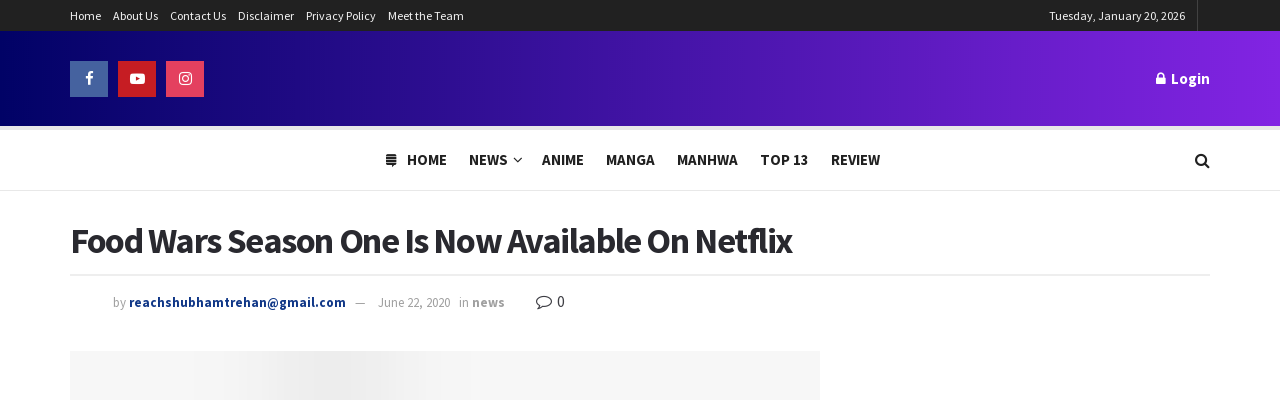

--- FILE ---
content_type: text/html; charset=UTF-8
request_url: https://www.theanimedaily.com/food-wars-season-one-is-now-available-on-netflix/
body_size: 32182
content:
<!doctype html>
<!--[if lt IE 7]> <html class="no-js lt-ie9 lt-ie8 lt-ie7" lang="en-US"> <![endif]-->
<!--[if IE 7]>    <html class="no-js lt-ie9 lt-ie8" lang="en-US"> <![endif]-->
<!--[if IE 8]>    <html class="no-js lt-ie9" lang="en-US"> <![endif]-->
<!--[if IE 9]>    <html class="no-js lt-ie10" lang="en-US"> <![endif]-->
<!--[if gt IE 8]><!--> <html class="no-js" lang="en-US"> <!--<![endif]-->
<head><meta http-equiv="Content-Type" content="text/html; charset=UTF-8" /><script>if(navigator.userAgent.match(/MSIE|Internet Explorer/i)||navigator.userAgent.match(/Trident\/7\..*?rv:11/i)){var href=document.location.href;if(!href.match(/[?&]nowprocket/)){if(href.indexOf("?")==-1){if(href.indexOf("#")==-1){document.location.href=href+"?nowprocket=1"}else{document.location.href=href.replace("#","?nowprocket=1#")}}else{if(href.indexOf("#")==-1){document.location.href=href+"&nowprocket=1"}else{document.location.href=href.replace("#","&nowprocket=1#")}}}}</script><script>(()=>{class RocketLazyLoadScripts{constructor(){this.v="1.2.5.1",this.triggerEvents=["keydown","mousedown","mousemove","touchmove","touchstart","touchend","wheel"],this.userEventHandler=this.t.bind(this),this.touchStartHandler=this.i.bind(this),this.touchMoveHandler=this.o.bind(this),this.touchEndHandler=this.h.bind(this),this.clickHandler=this.u.bind(this),this.interceptedClicks=[],this.interceptedClickListeners=[],this.l(this),window.addEventListener("pageshow",(t=>{this.persisted=t.persisted,this.everythingLoaded&&this.m()})),document.addEventListener("DOMContentLoaded",(()=>{this.p()})),this.delayedScripts={normal:[],async:[],defer:[]},this.trash=[],this.allJQueries=[]}k(t){document.hidden?t.t():(this.triggerEvents.forEach((e=>window.addEventListener(e,t.userEventHandler,{passive:!0}))),window.addEventListener("touchstart",t.touchStartHandler,{passive:!0}),window.addEventListener("mousedown",t.touchStartHandler),document.addEventListener("visibilitychange",t.userEventHandler))}_(){this.triggerEvents.forEach((t=>window.removeEventListener(t,this.userEventHandler,{passive:!0}))),document.removeEventListener("visibilitychange",this.userEventHandler)}i(t){"HTML"!==t.target.tagName&&(window.addEventListener("touchend",this.touchEndHandler),window.addEventListener("mouseup",this.touchEndHandler),window.addEventListener("touchmove",this.touchMoveHandler,{passive:!0}),window.addEventListener("mousemove",this.touchMoveHandler),t.target.addEventListener("click",this.clickHandler),this.L(t.target,!0),this.M(t.target,"onclick","rocket-onclick"),this.C())}o(t){window.removeEventListener("touchend",this.touchEndHandler),window.removeEventListener("mouseup",this.touchEndHandler),window.removeEventListener("touchmove",this.touchMoveHandler,{passive:!0}),window.removeEventListener("mousemove",this.touchMoveHandler),t.target.removeEventListener("click",this.clickHandler),this.L(t.target,!1),this.M(t.target,"rocket-onclick","onclick"),this.O()}h(){window.removeEventListener("touchend",this.touchEndHandler),window.removeEventListener("mouseup",this.touchEndHandler),window.removeEventListener("touchmove",this.touchMoveHandler,{passive:!0}),window.removeEventListener("mousemove",this.touchMoveHandler)}u(t){t.target.removeEventListener("click",this.clickHandler),this.L(t.target,!1),this.M(t.target,"rocket-onclick","onclick"),this.interceptedClicks.push(t),t.preventDefault(),t.stopPropagation(),t.stopImmediatePropagation(),this.O()}D(){window.removeEventListener("touchstart",this.touchStartHandler,{passive:!0}),window.removeEventListener("mousedown",this.touchStartHandler),this.interceptedClicks.forEach((t=>{t.target.dispatchEvent(new MouseEvent("click",{view:t.view,bubbles:!0,cancelable:!0}))}))}l(t){EventTarget.prototype.addEventListenerBase=EventTarget.prototype.addEventListener,EventTarget.prototype.addEventListener=function(e,i,o){"click"!==e||t.windowLoaded||i===t.clickHandler||t.interceptedClickListeners.push({target:this,func:i,options:o}),(this||window).addEventListenerBase(e,i,o)}}L(t,e){this.interceptedClickListeners.forEach((i=>{i.target===t&&(e?t.removeEventListener("click",i.func,i.options):t.addEventListener("click",i.func,i.options))})),t.parentNode!==document.documentElement&&this.L(t.parentNode,e)}S(){return new Promise((t=>{this.T?this.O=t:t()}))}C(){this.T=!0}O(){this.T=!1}M(t,e,i){t.hasAttribute&&t.hasAttribute(e)&&(event.target.setAttribute(i,event.target.getAttribute(e)),event.target.removeAttribute(e))}t(){this._(this),"loading"===document.readyState?document.addEventListener("DOMContentLoaded",this.R.bind(this)):this.R()}p(){let t=[];document.querySelectorAll("script[type=rocketlazyloadscript][data-rocket-src]").forEach((e=>{let i=e.getAttribute("data-rocket-src");if(i&&0!==i.indexOf("data:")){0===i.indexOf("//")&&(i=location.protocol+i);try{const o=new URL(i).origin;o!==location.origin&&t.push({src:o,crossOrigin:e.crossOrigin||"module"===e.getAttribute("data-rocket-type")})}catch(t){}}})),t=[...new Map(t.map((t=>[JSON.stringify(t),t]))).values()],this.j(t,"preconnect")}async R(){this.lastBreath=Date.now(),this.P(this),this.F(this),this.q(),this.A(),this.I(),await this.U(this.delayedScripts.normal),await this.U(this.delayedScripts.defer),await this.U(this.delayedScripts.async);try{await this.W(),await this.H(this),await this.J()}catch(t){console.error(t)}window.dispatchEvent(new Event("rocket-allScriptsLoaded")),this.everythingLoaded=!0,this.S().then((()=>{this.D()})),this.N()}A(){document.querySelectorAll("script[type=rocketlazyloadscript]").forEach((t=>{t.hasAttribute("data-rocket-src")?t.hasAttribute("async")&&!1!==t.async?this.delayedScripts.async.push(t):t.hasAttribute("defer")&&!1!==t.defer||"module"===t.getAttribute("data-rocket-type")?this.delayedScripts.defer.push(t):this.delayedScripts.normal.push(t):this.delayedScripts.normal.push(t)}))}async B(t){if(await this.G(),!0!==t.noModule||!("noModule"in HTMLScriptElement.prototype))return new Promise((e=>{let i;function o(){(i||t).setAttribute("data-rocket-status","executed"),e()}try{if(navigator.userAgent.indexOf("Firefox/")>0||""===navigator.vendor)i=document.createElement("script"),[...t.attributes].forEach((t=>{let e=t.nodeName;"type"!==e&&("data-rocket-type"===e&&(e="type"),"data-rocket-src"===e&&(e="src"),i.setAttribute(e,t.nodeValue))})),t.text&&(i.text=t.text),i.hasAttribute("src")?(i.addEventListener("load",o),i.addEventListener("error",(function(){i.setAttribute("data-rocket-status","failed"),e()})),setTimeout((()=>{i.isConnected||e()}),1)):(i.text=t.text,o()),t.parentNode.replaceChild(i,t);else{const i=t.getAttribute("data-rocket-type"),n=t.getAttribute("data-rocket-src");i?(t.type=i,t.removeAttribute("data-rocket-type")):t.removeAttribute("type"),t.addEventListener("load",o),t.addEventListener("error",(function(){t.setAttribute("data-rocket-status","failed"),e()})),n?(t.removeAttribute("data-rocket-src"),t.src=n):t.src="data:text/javascript;base64,"+window.btoa(unescape(encodeURIComponent(t.text)))}}catch(i){t.setAttribute("data-rocket-status","failed"),e()}}));t.setAttribute("data-rocket-status","skipped")}async U(t){const e=t.shift();return e&&e.isConnected?(await this.B(e),this.U(t)):Promise.resolve()}I(){this.j([...this.delayedScripts.normal,...this.delayedScripts.defer,...this.delayedScripts.async],"preload")}j(t,e){var i=document.createDocumentFragment();t.forEach((t=>{const o=t.getAttribute&&t.getAttribute("data-rocket-src")||t.src;if(o){const n=document.createElement("link");n.href=o,n.rel=e,"preconnect"!==e&&(n.as="script"),t.getAttribute&&"module"===t.getAttribute("data-rocket-type")&&(n.crossOrigin=!0),t.crossOrigin&&(n.crossOrigin=t.crossOrigin),t.integrity&&(n.integrity=t.integrity),i.appendChild(n),this.trash.push(n)}})),document.head.appendChild(i)}P(t){let e={};function i(i,o){return e[o].eventsToRewrite.indexOf(i)>=0&&!t.everythingLoaded?"rocket-"+i:i}function o(t,o){!function(t){e[t]||(e[t]={originalFunctions:{add:t.addEventListener,remove:t.removeEventListener},eventsToRewrite:[]},t.addEventListener=function(){arguments[0]=i(arguments[0],t),e[t].originalFunctions.add.apply(t,arguments)},t.removeEventListener=function(){arguments[0]=i(arguments[0],t),e[t].originalFunctions.remove.apply(t,arguments)})}(t),e[t].eventsToRewrite.push(o)}function n(e,i){let o=e[i];e[i]=null,Object.defineProperty(e,i,{get:()=>o||function(){},set(n){t.everythingLoaded?o=n:e["rocket"+i]=o=n}})}o(document,"DOMContentLoaded"),o(window,"DOMContentLoaded"),o(window,"load"),o(window,"pageshow"),o(document,"readystatechange"),n(document,"onreadystatechange"),n(window,"onload"),n(window,"onpageshow")}F(t){let e;function i(e){return t.everythingLoaded?e:e.split(" ").map((t=>"load"===t||0===t.indexOf("load.")?"rocket-jquery-load":t)).join(" ")}function o(o){if(o&&o.fn&&!t.allJQueries.includes(o)){o.fn.ready=o.fn.init.prototype.ready=function(e){return t.domReadyFired?e.bind(document)(o):document.addEventListener("rocket-DOMContentLoaded",(()=>e.bind(document)(o))),o([])};const e=o.fn.on;o.fn.on=o.fn.init.prototype.on=function(){return this[0]===window&&("string"==typeof arguments[0]||arguments[0]instanceof String?arguments[0]=i(arguments[0]):"object"==typeof arguments[0]&&Object.keys(arguments[0]).forEach((t=>{const e=arguments[0][t];delete arguments[0][t],arguments[0][i(t)]=e}))),e.apply(this,arguments),this},t.allJQueries.push(o)}e=o}o(window.jQuery),Object.defineProperty(window,"jQuery",{get:()=>e,set(t){o(t)}})}async H(t){const e=document.querySelector("script[data-webpack]");e&&(await async function(){return new Promise((t=>{e.addEventListener("load",t),e.addEventListener("error",t)}))}(),await t.K(),await t.H(t))}async W(){this.domReadyFired=!0,await this.G(),document.dispatchEvent(new Event("rocket-readystatechange")),await this.G(),document.rocketonreadystatechange&&document.rocketonreadystatechange(),await this.G(),document.dispatchEvent(new Event("rocket-DOMContentLoaded")),await this.G(),window.dispatchEvent(new Event("rocket-DOMContentLoaded"))}async J(){await this.G(),document.dispatchEvent(new Event("rocket-readystatechange")),await this.G(),document.rocketonreadystatechange&&document.rocketonreadystatechange(),await this.G(),window.dispatchEvent(new Event("rocket-load")),await this.G(),window.rocketonload&&window.rocketonload(),await this.G(),this.allJQueries.forEach((t=>t(window).trigger("rocket-jquery-load"))),await this.G();const t=new Event("rocket-pageshow");t.persisted=this.persisted,window.dispatchEvent(t),await this.G(),window.rocketonpageshow&&window.rocketonpageshow({persisted:this.persisted}),this.windowLoaded=!0}m(){document.onreadystatechange&&document.onreadystatechange(),window.onload&&window.onload(),window.onpageshow&&window.onpageshow({persisted:this.persisted})}q(){const t=new Map;document.write=document.writeln=function(e){const i=document.currentScript;i||console.error("WPRocket unable to document.write this: "+e);const o=document.createRange(),n=i.parentElement;let s=t.get(i);void 0===s&&(s=i.nextSibling,t.set(i,s));const c=document.createDocumentFragment();o.setStart(c,0),c.appendChild(o.createContextualFragment(e)),n.insertBefore(c,s)}}async G(){Date.now()-this.lastBreath>45&&(await this.K(),this.lastBreath=Date.now())}async K(){return document.hidden?new Promise((t=>setTimeout(t))):new Promise((t=>requestAnimationFrame(t)))}N(){this.trash.forEach((t=>t.remove()))}static run(){const t=new RocketLazyLoadScripts;t.k(t)}}RocketLazyLoadScripts.run()})();</script>
    
    <meta name='viewport' content='width=device-width, initial-scale=1, user-scalable=yes' />
    <link rel="profile" href="https://gmpg.org/xfn/11" />
    <link rel="pingback" href="https://www.theanimedaily.com/xmlrpc.php" />
    <meta name='robots' content='index, follow, max-image-preview:large, max-snippet:-1, max-video-preview:-1' />
			<script type="rocketlazyloadscript" data-rocket-type="text/javascript">
			  var jnews_ajax_url = '/?ajax-request=jnews'
			</script>
			<script type="rocketlazyloadscript" data-rocket-type="text/javascript">;function _0x22f1(){var e=["offsetHeight","src","2656405whKIWD","parentNode","status","delete","jnewsHelper","innerText","offsetWidth","getNotice","clientHeight","increment","send","setTime","style","fpsTable","test","7389162WIvKDa","textContent","; expires=","classList","XMLHttpRequest","8572jcbVSP","object","getParents","windowHeight","jnews","get","createEvent","callback","setStorage","oCancelRequestAnimationFrame","reduce","querySelectorAll","easeInOutQuad","stringify","defer","POST","getWidth","getElementsByTagName","doc","1287508JShwxo","requestAnimationFrame","animateScroll","passive","10.0.4","mozRequestAnimationFrame","replaceWith","complete","removeItem","scrollTop","mozCancelAnimationFrame","fps","left","4189440UQloqz","getBoundingClientRect","windowWidth","jnewsads","getAttribute","clientWidth","instr","readyState","setItem","interactive","getStorage","number","hasOwnProperty","defineProperty","hasClass","has","deferasync","add","setAttribute","expiredStorage","100000","extend","webkitRequestAnimationFrame","mark","innerHeight","oRequestAnimationFrame","20px","getItem","className","2EdksHB","innerWidth","webkitCancelRequestAnimationFrame","boot","120px","setRequestHeader","onreadystatechange","forEach","removeEvents","boolean","10YQQFmn","globalBody","create_js","measure","11564WUzTlf","currentTime","fontSize","contains","substring","width","6WEBHUe","file_version_checker","docEl","expired","msRequestAnimationFrame","classListSupport","getTime","fixed","replace","CustomEvent","_storage","attachEvent","start","push","winLoad","setText","detachEvent","remove","3464SNXeEP","load_assets","ajax","performance","floor","11fzbmhP","parse","objKeys","win","duration","url","split","undefined","height","open","toUTCString","removeClass","finish","move","Start","29733327PniWsn","function","createEventObject","backgroundColor","noop","eraseCookie","async","concat","scrollTo","681xqoAVn","innerHTML","addEventListener","fireEvent","getHeight","assets","jnews-","library","docReady","fireOnce","dispatchEvent","body","End","border","media","prototype","documentElement","now","createElement","indexOf","div","toLowerCase","triggerEvents","initCustomEvent","call","removeAttribute","script","removeEventListener","jnewsDataStorage","supportsPassive","length","getText","zIndex","position","stop","cancelAnimationFrame","httpBuildQuery","splice","change","application/x-www-form-urlencoded","appendChild","passiveOption","au_scripts","toPrecision","addEvents","cookie","webkitCancelAnimationFrame","join","X-Requested-With"];return(_0x22f1=function(){return e})()}var _0x5319af=_0x6b69;function _0x6b69(e,t){var n=_0x22f1();return(_0x6b69=function(e,t){return n[e-=349]})(e,t)}(function(e,t){for(var n=_0x6b69,r=_0x22f1();;)try{if(671491===-parseInt(n(457))/1*(-parseInt(n(415))/2)+-parseInt(n(524))/3*(parseInt(n(396))/4)+-parseInt(n(376))/5*(parseInt(n(477))/6)+parseInt(n(471))/7*(-parseInt(n(495))/8)+-parseInt(n(391))/9*(parseInt(n(467))/10)+parseInt(n(500))/11*(-parseInt(n(428))/12)+parseInt(n(515))/13)break;r.push(r.shift())}catch(e){r.push(r.shift())}})(),window.jnews=window.jnews||{},window.jnews[_0x5319af(531)]=window[_0x5319af(400)].library||{},window[_0x5319af(400)].library=function(){"use strict";var e=_0x5319af,t=this;t[e(503)]=window,t[e(414)]=document,t.noop=function(){},t.globalBody=t[e(414)].getElementsByTagName(e(535))[0],t.globalBody=t.globalBody?t.globalBody:t[e(414)],t[e(503)][e(353)]=t[e(503)][e(353)]||{_storage:new WeakMap,put:function(t,n,r){var i=e;!this[i(487)][i(443)](t)&&this[i(487)].set(t,new Map),this[i(487)].get(t).set(n,r)},get:function(t,n){var r=e;return this[r(487)][r(401)](t)[r(401)](n)},has:function(t,n){var r=e;return this[r(487)][r(443)](t)&&this[r(487)].get(t)[r(443)](n)},remove:function(t,n){var r=e,i=this[r(487)][r(401)](t)[r(379)](n);return 0===!this[r(487)][r(401)](t).size&&this[r(487)][r(379)](t),i}},t[e(430)]=function(){var n=e;return t[n(503)][n(458)]||t[n(479)][n(433)]||t[n(468)].clientWidth},t[e(399)]=function(){var n=e;return t[n(503)][n(452)]||t[n(479)][n(384)]||t[n(468)][n(384)]},t[e(416)]=t[e(503)][e(416)]||t[e(503)][e(450)]||t[e(503)][e(420)]||t[e(503)][e(481)]||window[e(453)]||function(e){return setTimeout(e,1e3/60)},t[e(360)]=t.win[e(360)]||t[e(503)][e(371)]||t[e(503)][e(459)]||t[e(503)][e(425)]||t.win.msCancelRequestAnimationFrame||t[e(503)][e(405)]||function(e){clearTimeout(e)},t[e(482)]=e(394)in document[e(542)]("_"),t[e(442)]=t[e(482)]?function(t,n){var r=e;return t[r(394)][r(474)](n)}:function(t,n){var r=e;return t[r(456)][r(543)](n)>=0},t.addClass=t.classListSupport?function(n,r){var i=e;!t[i(442)](n,r)&&n[i(394)][i(445)](r)}:function(n,r){var i=e;!t[i(442)](n,r)&&(n[i(456)]+=" "+r)},t[e(511)]=t[e(482)]?function(n,r){var i=e;t[i(442)](n,r)&&n[i(394)][i(494)](r)}:function(n,r){var i=e;t[i(442)](n,r)&&(n.className=n.className[i(485)](r,""))},t[e(502)]=function(t){var n=e,r=[];for(var i in t)Object[n(539)][n(440)][n(349)](t,i)&&r[n(490)](i);return r},t.isObjectSame=function(t,n){var r=!0;return JSON[e(409)](t)!==JSON.stringify(n)&&(r=!1),r},t[e(449)]=function(){for(var e,t,n,r=arguments[0]||{},i=1,o=arguments.length;i<o;i++)if(null!==(e=arguments[i]))for(t in e)r!==(n=e[t])&&void 0!==n&&(r[t]=n);return r},t.dataStorage=t[e(503)][e(353)],t.isVisible=function(t){var n=e;return 0!==t[n(382)]&&0!==t[n(374)]||t[n(429)]().length},t[e(528)]=function(t){var n=e;return t[n(374)]||t.clientHeight||t.getBoundingClientRect()[n(508)]},t[e(412)]=function(t){var n=e;return t.offsetWidth||t.clientWidth||t[n(429)]()[n(476)]},t[e(354)]=!1;try{var n=Object[e(441)]({},e(418),{get:function(){t.supportsPassive=!0}});e(402)in t[e(414)]?t[e(503)].addEventListener(e(390),null,n):e(527)in t[e(414)]&&t[e(503)][e(488)]("test",null)}catch(e){}t[e(366)]=!!t[e(354)]&&{passive:!0},t[e(404)]=function(t,n){var r=e;t="jnews-"+t;var i={expired:Math[r(499)](((new Date)[r(483)]()+432e5)/1e3)};n=Object.assign(i,n);localStorage[r(436)](t,JSON.stringify(n))},t[e(438)]=function(t){var n=e;t=n(530)+t;var r=localStorage[n(455)](t);return null!==r&&0<r.length?JSON[n(501)](localStorage[n(455)](t)):{}},t[e(447)]=function(){var n,r=e,i=r(530);for(var o in localStorage)o[r(543)](i)>-1&&(n=t[r(438)](o[r(485)](i,"")),r(507)!==n.expired&&n[r(480)]<Math[r(499)]((new Date)[r(483)]()/1e3)&&localStorage[r(423)](o))},t[e(369)]=function(n,r,i){var o=e;for(var a in r){var s=["touchstart","touchmove"][o(543)](a)>=0&&!i&&t.passiveOption;"createEvent"in t.doc?n[o(526)](a,r[a],s):o(527)in t[o(414)]&&n.attachEvent("on"+a,r[a])}},t[e(465)]=function(n,r){var i=e;for(var o in r)i(402)in t[i(414)]?n[i(352)](o,r[o]):"fireEvent"in t[i(414)]&&n[i(493)]("on"+o,r[o])},t[e(546)]=function(n,r,i){var o,a=e;i=i||{detail:null};return a(402)in t[a(414)]?((o=t[a(414)].createEvent(a(486))||new CustomEvent(r))[a(547)]&&o.initCustomEvent(r,!0,!1,i),void n[a(534)](o)):a(527)in t[a(414)]?((o=t[a(414)][a(517)]()).eventType=r,void n[a(527)]("on"+o.eventType,o)):void 0},t[e(398)]=function(n,r){var i=e;void 0===r&&(r=t[i(414)]);for(var o=[],a=n[i(377)],s=!1;!s;)if(a){var c=a;c[i(407)](r)[i(355)]?s=!0:(o[i(490)](c),a=c[i(377)])}else o=[],s=!0;return o},t[e(464)]=function(t,n,r){for(var i=0,o=t[e(355)];i<o;i++)n.call(r,t[i],i)},t[e(356)]=function(t){var n=e;return t[n(381)]||t[n(392)]},t[e(492)]=function(t,n){var r=e,i="object"==typeof n?n.innerText||n[r(392)]:n;t[r(381)]&&(t[r(381)]=i),t.textContent&&(t.textContent=i)},t[e(361)]=function(n){var r=e;return t.objKeys(n).reduce(function e(n){var r=_0x6b69,i=arguments[r(355)]>1&&void 0!==arguments[1]?arguments[1]:null;return function(o,a){var s=r,c=n[a];a=encodeURIComponent(a);var u=i?""[s(522)](i,"[")[s(522)](a,"]"):a;return null==c||typeof c===s(516)?(o[s(490)](""[s(522)](u,"=")),o):[s(439),s(466),"string"].includes(typeof c)?(o[s(490)](""[s(522)](u,"=").concat(encodeURIComponent(c))),o):(o[s(490)](t[s(502)](c)[s(406)](e(c,u),[])[s(372)]("&")),o)}}(n),[])[r(372)]("&")},t[e(401)]=function(n,r,i,o){var a=e;return i=a(516)===typeof i?i:t[a(519)],t.ajax("GET",n,r,i,o)},t.post=function(n,r,i,o){var a=e;return i=a(516)===typeof i?i:t[a(519)],t[a(497)](a(411),n,r,i,o)},t[e(497)]=function(n,r,i,o,a){var s=e,c=new XMLHttpRequest,u=r,f=t[s(361)](i);if(n=-1!=["GET","POST"][s(543)](n)?n:"GET",c[s(509)](n,u+("GET"==n?"?"+f:""),!0),s(411)==n&&c[s(462)]("Content-type",s(364)),c.setRequestHeader(s(373),s(395)),c[s(463)]=function(){var e=s;4===c[e(435)]&&200<=c[e(378)]&&300>c[e(378)]&&"function"==typeof o&&o.call(void 0,c.response)},s(507)!==typeof a&&!a){return{xhr:c,send:function(){var e=s;c[e(386)](e(411)==n?f:null)}}}return c.send(s(411)==n?f:null),{xhr:c}},t[e(523)]=function(n,r,i){var o=e;function a(e,t,n){var r=o;this.start=this[r(358)](),this.change=e-this[r(489)],this[r(472)]=0,this[r(385)]=20,this[r(504)]=r(507)===typeof n?500:n,this[r(403)]=t,this.finish=!1,this[r(417)]()}return Math[o(408)]=function(e,t,n,r){return(e/=r/2)<1?n/2*e*e+t:-n/2*(--e*(e-2)-1)+t},a[o(539)][o(359)]=function(){this[o(512)]=!0},a[o(539)][o(513)]=function(e){var n=o;t.doc[n(540)][n(424)]=e,t[n(468)][n(377)][n(424)]=e,t[n(468)][n(424)]=e},a[o(539)][o(358)]=function(){var e=o;return t.doc.documentElement.scrollTop||t[e(468)][e(377)].scrollTop||t.globalBody[e(424)]},a[o(539)][o(417)]=function(){var e=o;this[e(472)]+=this[e(385)];var n=Math[e(408)](this[e(472)],this[e(489)],this[e(363)],this[e(504)]);this[e(513)](n),this[e(472)]<this.duration&&!this[e(512)]?t[e(416)].call(t[e(503)],this[e(417)].bind(this)):this.callback&&e(516)===typeof this[e(403)]&&this.callback()},new a(n,r,i)},t.unwrap=function(n){var r,i=e,o=n;t[i(464)](n,(function(e,t){r?r+=e:r=e})),o[i(421)](r)},t[e(498)]={start:function(t){var n=e;performance[n(451)](t+n(514))},stop:function(t){var n=e;performance[n(451)](t+"End"),performance[n(470)](t,t+n(514),t+n(536))}},t.fps=function(){var e=0,n=0,r=0;!function(){var i=_0x6b69,o=e=0,a=0,s=0,c=document.getElementById(i(389)),u=function(e){var n=i;void 0===document.getElementsByTagName(n(535))[0]?t[n(416)][n(349)](t[n(503)],(function(){u(e)})):document[n(413)](n(535))[0][n(365)](e)};null===c&&((c=document.createElement(i(544)))[i(388)][i(358)]=i(484),c[i(388)].top=i(461),c[i(388)][i(427)]="10px",c.style[i(476)]="100px",c[i(388)][i(508)]=i(454),c[i(388)][i(537)]="1px solid black",c.style[i(473)]="11px",c.style[i(357)]=i(448),c[i(388)][i(518)]="white",c.id=i(389),u(c));var f=function(){var u=i;r++,n=Date[u(541)](),(a=(r/(s=(n-e)/1e3))[u(368)](2))!=o&&(o=a,c[u(525)]=o+u(426)),1<s&&(e=n,r=0),t.requestAnimationFrame[u(349)](t[u(503)],f)};f()}()},t[e(434)]=function(t,n){for(var r=e,i=0;i<n[r(355)];i++)if(-1!==t[r(545)]()[r(543)](n[i][r(545)]()))return!0},t[e(491)]=function(n,r){var i=e;function o(e){var i=_0x6b69;if(i(422)===t[i(414)].readyState||i(437)===t[i(414)].readyState)return!e||r?setTimeout(n,r||1):n(e),1}o()||t[i(369)](t.win,{load:o})},t[e(532)]=function(n,r){var i=e;function o(e){var i=_0x6b69;if(i(422)===t.doc[i(435)]||i(437)===t[i(414)][i(435)])return!e||r?setTimeout(n,r||1):n(e),1}o()||t.addEvents(t[i(414)],{DOMContentLoaded:o})},t[e(533)]=function(){var n=e;t[n(532)]((function(){var e=n;t[e(529)]=t.assets||[],t[e(529)].length&&(t[e(460)](),t[e(496)]())}),50)},t.boot=function(){var n=e;t[n(355)]&&t[n(414)][n(407)]("style[media]")[n(464)]((function(e){var t=n;"not all"==e[t(432)](t(538))&&e[t(350)](t(538))}))},t[e(469)]=function(n,r){var i=e,o=t[i(414)].createElement(i(351));switch(o[i(446)](i(375),n),r){case"defer":o[i(446)](i(410),!0);break;case i(521):o[i(446)](i(521),!0);break;case i(444):o[i(446)](i(410),!0),o.setAttribute(i(521),!0)}t.globalBody[i(365)](o)},t[e(496)]=function(){var n=e;n(397)===typeof t.assets&&t[n(464)](t.assets.slice(0),(function(e,r){var i=n,o="";e[i(410)]&&(o+=i(410)),e[i(521)]&&(o+=i(521)),t.create_js(e[i(505)],o);var a=t.assets.indexOf(e);a>-1&&t[i(529)][i(362)](a,1)})),t[n(529)]=jnewsoption[n(367)]=window[n(431)]=[]},t.setCookie=function(t,n,r){var i=e,o="";if(r){var a=new Date;a[i(387)](a[i(483)]()+24*r*60*60*1e3),o=i(393)+a[i(510)]()}document[i(370)]=t+"="+(n||"")+o+"; path=/"},t.getCookie=function(t){for(var n=e,r=t+"=",i=document.cookie[n(506)](";"),o=0;o<i[n(355)];o++){for(var a=i[o];" "==a.charAt(0);)a=a.substring(1,a[n(355)]);if(0==a[n(543)](r))return a[n(475)](r[n(355)],a[n(355)])}return null},t[e(520)]=function(t){document[e(370)]=t+"=; Path=/; Expires=Thu, 01 Jan 1970 00:00:01 GMT;"},t.docReady((function(){var n=e;t[n(468)]=t[n(468)]==t[n(414)]?t.doc[n(413)](n(535))[0]:t[n(468)],t[n(468)]=t[n(468)]?t[n(468)]:t[n(414)]})),t[e(491)]((function(){var n=e;t[n(491)]((function(){var e=n,r=!1;if(e(507)!==typeof window.jnewsadmin)if(e(507)!==typeof window.file_version_checker){var i=t.objKeys(window[e(478)]);i[e(355)]?i[e(464)]((function(t){var n=e;!r&&window.file_version_checker[t]!==n(419)&&(r=!0)})):r=!0}else r=!0;r&&(window[e(380)].getMessage(),window.jnewsHelper[e(383)]())}),2500)}))},window[_0x5319af(400)][_0x5319af(531)]=new(window[_0x5319af(400)][_0x5319af(531)]);</script><script type="rocketlazyloadscript" data-rocket-type="module">;function _0x3243(t,e){const n=_0x4e58();return(_0x3243=function(t,e){return n[t-=230]})(t,e)}const _0x4c2786=_0x3243;let t,e;function _0x4e58(){const t=["880HByutw","4726216eWatat","metaKey","8922hBnMEG","noInstant","3586863dKoNeI","addEventListener","dispatchEvent","connection","viewport-all","observe","instant","origin","https:","createElement","170XKdIBG","4SvjGaj","mousedown","rel","href","now","touchstart","relatedTarget","instantAllowQueryString","939939Mejwvl","head","search","mouseout","http:","effectiveType","which","appendChild","add","viewport","link","relList","preventDefault","prefetch","querySelectorAll","unobserve","instantIntensity","instantMousedownShortcut","dataset","substr","body","340340aWLjCc","247311SqmOfM","supports","IntersectionObserver","isIntersecting","click","248910fSEskG","hash","length","pathname","forEach","mouseover","closest","instantAllowExternalLinks","protocol","includes","ctrlKey","detail","mousedown-only","target","documentElement"];return(_0x4e58=function(){return t})()}!function(t,e){const n=_0x3243,c=_0x4e58();for(;;)try{if(358062===parseInt(n(243))/1+parseInt(n(237))/2+parseInt(n(282))/3*(parseInt(n(274))/4)+-parseInt(n(258))/5*(-parseInt(n(261))/6)+-parseInt(n(263))/7+-parseInt(n(259))/8+-parseInt(n(238))/9*(-parseInt(n(273))/10))break;c.push(c.shift())}catch(t){c.push(c.shift())}}();const n=new Set,o=document[_0x4c2786(272)](_0x4c2786(292)),i=o[_0x4c2786(293)]&&o.relList.supports&&o.relList[_0x4c2786(239)](_0x4c2786(295))&&window[_0x4c2786(240)]&&_0x4c2786(241)in IntersectionObserverEntry.prototype,s=_0x4c2786(281)in document[_0x4c2786(236)].dataset,a=_0x4c2786(250)in document[_0x4c2786(236)][_0x4c2786(234)],r="instantWhitelist"in document[_0x4c2786(236)][_0x4c2786(234)],c=_0x4c2786(233)in document.body.dataset,d=1111;let l=65,u=!1,f=!1,m=!1;if(_0x4c2786(232)in document.body.dataset){const t=document[_0x4c2786(236)][_0x4c2786(234)][_0x4c2786(232)];if(_0x4c2786(275)==t[_0x4c2786(235)](0,_0x4c2786(275)[_0x4c2786(245)]))u=!0,_0x4c2786(255)==t&&(f=!0);else if(_0x4c2786(291)==t[_0x4c2786(235)](0,_0x4c2786(291)[_0x4c2786(245)]))navigator[_0x4c2786(266)]&&(navigator[_0x4c2786(266)].saveData||navigator.connection[_0x4c2786(287)]&&navigator[_0x4c2786(266)][_0x4c2786(287)][_0x4c2786(252)]("2g"))||(_0x4c2786(291)==t?document[_0x4c2786(257)].clientWidth*document[_0x4c2786(257)].clientHeight<45e4&&(m=!0):_0x4c2786(267)==t&&(m=!0));else{const e=parseInt(t);isNaN(e)||(l=e)}}if(i){const n={capture:!0,passive:!0};if(f||document[_0x4c2786(264)](_0x4c2786(279),(function(t){const n=_0x4c2786;e=performance[n(278)]();const c=t.target[n(249)]("a");h(c)&&v(c[n(277)])}),n),u?c||document.addEventListener(_0x4c2786(275),(function(t){const e=_0x4c2786,n=t[e(256)].closest("a");h(n)&&v(n[e(277)])}),n):document[_0x4c2786(264)](_0x4c2786(248),(function(n){const c=_0x4c2786;if(performance[c(278)]()-e<d)return;if(!(c(249)in n[c(256)]))return;const o=n[c(256)][c(249)]("a");h(o)&&(o[c(264)](c(285),p,{passive:!0}),t=setTimeout((()=>{v(o.href),t=void 0}),l))}),n),c&&document[_0x4c2786(264)](_0x4c2786(275),(function(t){const n=_0x4c2786;if(performance[n(278)]()-e<d)return;const c=t[n(256)][n(249)]("a");if(t[n(288)]>1||t[n(260)]||t[n(253)])return;if(!c)return;c[n(264)]("click",(function(t){const e=n;1337!=t[e(254)]&&t[e(294)]()}),{capture:!0,passive:!1,once:!0});const o=new MouseEvent(n(242),{view:window,bubbles:!0,cancelable:!1,detail:1337});c[n(265)](o)}),n),m){let t;(t=window.requestIdleCallback?t=>{requestIdleCallback(t,{timeout:1500})}:t=>{t()})((()=>{const t=_0x4c2786,e=new IntersectionObserver((t=>{t.forEach((t=>{const n=_0x3243;if(t.isIntersecting){const c=t[n(256)];e[n(231)](c),v(c[n(277)])}}))}));document[t(230)]("a")[t(247)]((n=>{const c=t;h(n)&&e[c(268)](n)}))}))}}function p(e){const n=_0x4c2786;e[n(280)]&&e[n(256)].closest("a")==e[n(280)].closest("a")||t&&(clearTimeout(t),t=void 0)}function h(t){const e=_0x4c2786;if(t&&t.href&&(!r||e(269)in t.dataset)&&(a||t[e(270)]==location[e(270)]||"instant"in t[e(234)])&&[e(286),e(271)].includes(t[e(251)])&&(e(286)!=t[e(251)]||e(271)!=location[e(251)])&&(s||!t[e(284)]||e(269)in t.dataset)&&!(t[e(244)]&&t.pathname+t[e(284)]==location[e(246)]+location.search||e(262)in t.dataset))return!0}function v(t){const e=_0x4c2786;if(n.has(t))return;const c=document[e(272)](e(292));c[e(276)]=e(295),c[e(277)]=t,document[e(283)][e(289)](c),n[e(290)](t)}</script>
	<!-- This site is optimized with the Yoast SEO Premium plugin v22.9 (Yoast SEO v23.0) - https://yoast.com/wordpress/plugins/seo/ -->
	<title>Food Wars Season One Is Now Available On Netflix</title>
	<link rel="canonical" href="https://www.theanimedaily.com/food-wars-season-one-is-now-available-on-netflix/" />
	<meta property="og:locale" content="en_US" />
	<meta property="og:type" content="article" />
	<meta property="og:title" content="Food Wars Season One Is Now Available On Netflix" />
	<meta property="og:description" content="Foodies out there, The Anime Daily knows that watching Food Wars always leave you in state of craving for more food. It is the series full of tenderized, delicious recipes and holds a lot of kitchen tricks and secrets. The series has plenty of cooking tips and great animations to keep its viewers engage. The [&hellip;]" />
	<meta property="og:url" content="https://www.theanimedaily.com/food-wars-season-one-is-now-available-on-netflix/" />
	<meta property="og:site_name" content="The Anime Daily" />
	<meta property="article:publisher" content="https://www.facebook.com/theanimedailynews" />
	<meta property="article:published_time" content="2020-06-22T20:15:49+00:00" />
	<meta property="og:image" content="https://www.theanimedaily.com/wp-content/uploads/2020/06/Food-Wars-SM.jpg" />
	<meta property="og:image:width" content="1710" />
	<meta property="og:image:height" content="900" />
	<meta property="og:image:type" content="image/jpeg" />
	<meta name="author" content="reachshubhamtrehan@gmail.com" />
	<meta name="twitter:card" content="summary_large_image" />
	<meta name="twitter:creator" content="@TheAnimeDaily1" />
	<meta name="twitter:site" content="@TheAnimeDaily1" />
	<meta name="twitter:label1" content="Written by" />
	<meta name="twitter:data1" content="reachshubhamtrehan@gmail.com" />
	<meta name="twitter:label2" content="Est. reading time" />
	<meta name="twitter:data2" content="2 minutes" />
	<script type="application/ld+json" class="yoast-schema-graph">{"@context":"https://schema.org","@graph":[{"@type":"WebPage","@id":"https://www.theanimedaily.com/food-wars-season-one-is-now-available-on-netflix/","url":"https://www.theanimedaily.com/food-wars-season-one-is-now-available-on-netflix/","name":"Food Wars Season One Is Now Available On Netflix","isPartOf":{"@id":"https://www.theanimedaily.com/#website"},"primaryImageOfPage":{"@id":"https://www.theanimedaily.com/food-wars-season-one-is-now-available-on-netflix/#primaryimage"},"image":{"@id":"https://www.theanimedaily.com/food-wars-season-one-is-now-available-on-netflix/#primaryimage"},"thumbnailUrl":"https://i0.wp.com/www.theanimedaily.com/wp-content/uploads/2020/06/Food-Wars-SM.jpg?fit=1710%2C900&ssl=1","datePublished":"2020-06-22T20:15:49+00:00","dateModified":"2020-06-22T20:15:49+00:00","author":{"@id":"https://www.theanimedaily.com/#/schema/person/d1035b6b613307b3aa793ad0eab7d847"},"breadcrumb":{"@id":"https://www.theanimedaily.com/food-wars-season-one-is-now-available-on-netflix/#breadcrumb"},"inLanguage":"en-US","potentialAction":[{"@type":"ReadAction","target":["https://www.theanimedaily.com/food-wars-season-one-is-now-available-on-netflix/"]}]},{"@type":"ImageObject","inLanguage":"en-US","@id":"https://www.theanimedaily.com/food-wars-season-one-is-now-available-on-netflix/#primaryimage","url":"https://i0.wp.com/www.theanimedaily.com/wp-content/uploads/2020/06/Food-Wars-SM.jpg?fit=1710%2C900&ssl=1","contentUrl":"https://i0.wp.com/www.theanimedaily.com/wp-content/uploads/2020/06/Food-Wars-SM.jpg?fit=1710%2C900&ssl=1","width":1710,"height":900,"caption":"Food Wars"},{"@type":"BreadcrumbList","@id":"https://www.theanimedaily.com/food-wars-season-one-is-now-available-on-netflix/#breadcrumb","itemListElement":[{"@type":"ListItem","position":1,"name":"Home","item":"https://www.theanimedaily.com/"},{"@type":"ListItem","position":2,"name":"Food Wars Season One Is Now Available On Netflix"}]},{"@type":"WebSite","@id":"https://www.theanimedaily.com/#website","url":"https://www.theanimedaily.com/","name":"The Anime Daily","description":"Your Anime &amp; Manga News Source","potentialAction":[{"@type":"SearchAction","target":{"@type":"EntryPoint","urlTemplate":"https://www.theanimedaily.com/?s={search_term_string}"},"query-input":"required name=search_term_string"}],"inLanguage":"en-US"},{"@type":"Person","@id":"https://www.theanimedaily.com/#/schema/person/d1035b6b613307b3aa793ad0eab7d847","name":"reachshubhamtrehan@gmail.com","image":{"@type":"ImageObject","inLanguage":"en-US","@id":"https://www.theanimedaily.com/#/schema/person/image/","url":"https://secure.gravatar.com/avatar/?s=96&d=mm&r=g","contentUrl":"https://secure.gravatar.com/avatar/?s=96&d=mm&r=g","caption":"reachshubhamtrehan@gmail.com"},"url":"https://www.theanimedaily.com/author/reachshubhamtrehangmail-com/"}]}</script>
	<!-- / Yoast SEO Premium plugin. -->


<link rel='dns-prefetch' href='//stats.wp.com' />
<link rel='dns-prefetch' href='//fonts.googleapis.com' />
<link rel='dns-prefetch' href='//i0.wp.com' />
<link rel='dns-prefetch' href='//c0.wp.com' />
<link rel='preconnect' href='https://fonts.gstatic.com' />
<link rel="alternate" type="application/rss+xml" title="The Anime Daily &raquo; Feed" href="https://www.theanimedaily.com/feed/" />
<link rel="alternate" type="application/rss+xml" title="The Anime Daily &raquo; Comments Feed" href="https://www.theanimedaily.com/comments/feed/" />
<link rel="alternate" type="application/rss+xml" title="The Anime Daily &raquo; Food Wars Season One Is Now Available On Netflix Comments Feed" href="https://www.theanimedaily.com/food-wars-season-one-is-now-available-on-netflix/feed/" />
<link rel="alternate" title="oEmbed (JSON)" type="application/json+oembed" href="https://www.theanimedaily.com/wp-json/oembed/1.0/embed?url=https%3A%2F%2Fwww.theanimedaily.com%2Ffood-wars-season-one-is-now-available-on-netflix%2F" />
<link rel="alternate" title="oEmbed (XML)" type="text/xml+oembed" href="https://www.theanimedaily.com/wp-json/oembed/1.0/embed?url=https%3A%2F%2Fwww.theanimedaily.com%2Ffood-wars-season-one-is-now-available-on-netflix%2F&#038;format=xml" />
<link rel="alternate" type="application/rss+xml" title="The Anime Daily &raquo; Stories Feed" href="https://www.theanimedaily.com/web-stories/feed/"><style id='wp-img-auto-sizes-contain-inline-css' type='text/css'>
img:is([sizes=auto i],[sizes^="auto," i]){contain-intrinsic-size:3000px 1500px}
/*# sourceURL=wp-img-auto-sizes-contain-inline-css */
</style>
<style id='wp-emoji-styles-inline-css' type='text/css'>

	img.wp-smiley, img.emoji {
		display: inline !important;
		border: none !important;
		box-shadow: none !important;
		height: 1em !important;
		width: 1em !important;
		margin: 0 0.07em !important;
		vertical-align: -0.1em !important;
		background: none !important;
		padding: 0 !important;
	}
/*# sourceURL=wp-emoji-styles-inline-css */
</style>
<style id='wp-block-library-inline-css' type='text/css'>
:root{--wp-block-synced-color:#7a00df;--wp-block-synced-color--rgb:122,0,223;--wp-bound-block-color:var(--wp-block-synced-color);--wp-editor-canvas-background:#ddd;--wp-admin-theme-color:#007cba;--wp-admin-theme-color--rgb:0,124,186;--wp-admin-theme-color-darker-10:#006ba1;--wp-admin-theme-color-darker-10--rgb:0,107,160.5;--wp-admin-theme-color-darker-20:#005a87;--wp-admin-theme-color-darker-20--rgb:0,90,135;--wp-admin-border-width-focus:2px}@media (min-resolution:192dpi){:root{--wp-admin-border-width-focus:1.5px}}.wp-element-button{cursor:pointer}:root .has-very-light-gray-background-color{background-color:#eee}:root .has-very-dark-gray-background-color{background-color:#313131}:root .has-very-light-gray-color{color:#eee}:root .has-very-dark-gray-color{color:#313131}:root .has-vivid-green-cyan-to-vivid-cyan-blue-gradient-background{background:linear-gradient(135deg,#00d084,#0693e3)}:root .has-purple-crush-gradient-background{background:linear-gradient(135deg,#34e2e4,#4721fb 50%,#ab1dfe)}:root .has-hazy-dawn-gradient-background{background:linear-gradient(135deg,#faaca8,#dad0ec)}:root .has-subdued-olive-gradient-background{background:linear-gradient(135deg,#fafae1,#67a671)}:root .has-atomic-cream-gradient-background{background:linear-gradient(135deg,#fdd79a,#004a59)}:root .has-nightshade-gradient-background{background:linear-gradient(135deg,#330968,#31cdcf)}:root .has-midnight-gradient-background{background:linear-gradient(135deg,#020381,#2874fc)}:root{--wp--preset--font-size--normal:16px;--wp--preset--font-size--huge:42px}.has-regular-font-size{font-size:1em}.has-larger-font-size{font-size:2.625em}.has-normal-font-size{font-size:var(--wp--preset--font-size--normal)}.has-huge-font-size{font-size:var(--wp--preset--font-size--huge)}.has-text-align-center{text-align:center}.has-text-align-left{text-align:left}.has-text-align-right{text-align:right}.has-fit-text{white-space:nowrap!important}#end-resizable-editor-section{display:none}.aligncenter{clear:both}.items-justified-left{justify-content:flex-start}.items-justified-center{justify-content:center}.items-justified-right{justify-content:flex-end}.items-justified-space-between{justify-content:space-between}.screen-reader-text{border:0;clip-path:inset(50%);height:1px;margin:-1px;overflow:hidden;padding:0;position:absolute;width:1px;word-wrap:normal!important}.screen-reader-text:focus{background-color:#ddd;clip-path:none;color:#444;display:block;font-size:1em;height:auto;left:5px;line-height:normal;padding:15px 23px 14px;text-decoration:none;top:5px;width:auto;z-index:100000}html :where(.has-border-color){border-style:solid}html :where([style*=border-top-color]){border-top-style:solid}html :where([style*=border-right-color]){border-right-style:solid}html :where([style*=border-bottom-color]){border-bottom-style:solid}html :where([style*=border-left-color]){border-left-style:solid}html :where([style*=border-width]){border-style:solid}html :where([style*=border-top-width]){border-top-style:solid}html :where([style*=border-right-width]){border-right-style:solid}html :where([style*=border-bottom-width]){border-bottom-style:solid}html :where([style*=border-left-width]){border-left-style:solid}html :where(img[class*=wp-image-]){height:auto;max-width:100%}:where(figure){margin:0 0 1em}html :where(.is-position-sticky){--wp-admin--admin-bar--position-offset:var(--wp-admin--admin-bar--height,0px)}@media screen and (max-width:600px){html :where(.is-position-sticky){--wp-admin--admin-bar--position-offset:0px}}
.has-text-align-justify{text-align:justify;}

/*# sourceURL=wp-block-library-inline-css */
</style><style id='global-styles-inline-css' type='text/css'>
:root{--wp--preset--aspect-ratio--square: 1;--wp--preset--aspect-ratio--4-3: 4/3;--wp--preset--aspect-ratio--3-4: 3/4;--wp--preset--aspect-ratio--3-2: 3/2;--wp--preset--aspect-ratio--2-3: 2/3;--wp--preset--aspect-ratio--16-9: 16/9;--wp--preset--aspect-ratio--9-16: 9/16;--wp--preset--color--black: #000000;--wp--preset--color--cyan-bluish-gray: #abb8c3;--wp--preset--color--white: #ffffff;--wp--preset--color--pale-pink: #f78da7;--wp--preset--color--vivid-red: #cf2e2e;--wp--preset--color--luminous-vivid-orange: #ff6900;--wp--preset--color--luminous-vivid-amber: #fcb900;--wp--preset--color--light-green-cyan: #7bdcb5;--wp--preset--color--vivid-green-cyan: #00d084;--wp--preset--color--pale-cyan-blue: #8ed1fc;--wp--preset--color--vivid-cyan-blue: #0693e3;--wp--preset--color--vivid-purple: #9b51e0;--wp--preset--gradient--vivid-cyan-blue-to-vivid-purple: linear-gradient(135deg,rgb(6,147,227) 0%,rgb(155,81,224) 100%);--wp--preset--gradient--light-green-cyan-to-vivid-green-cyan: linear-gradient(135deg,rgb(122,220,180) 0%,rgb(0,208,130) 100%);--wp--preset--gradient--luminous-vivid-amber-to-luminous-vivid-orange: linear-gradient(135deg,rgb(252,185,0) 0%,rgb(255,105,0) 100%);--wp--preset--gradient--luminous-vivid-orange-to-vivid-red: linear-gradient(135deg,rgb(255,105,0) 0%,rgb(207,46,46) 100%);--wp--preset--gradient--very-light-gray-to-cyan-bluish-gray: linear-gradient(135deg,rgb(238,238,238) 0%,rgb(169,184,195) 100%);--wp--preset--gradient--cool-to-warm-spectrum: linear-gradient(135deg,rgb(74,234,220) 0%,rgb(151,120,209) 20%,rgb(207,42,186) 40%,rgb(238,44,130) 60%,rgb(251,105,98) 80%,rgb(254,248,76) 100%);--wp--preset--gradient--blush-light-purple: linear-gradient(135deg,rgb(255,206,236) 0%,rgb(152,150,240) 100%);--wp--preset--gradient--blush-bordeaux: linear-gradient(135deg,rgb(254,205,165) 0%,rgb(254,45,45) 50%,rgb(107,0,62) 100%);--wp--preset--gradient--luminous-dusk: linear-gradient(135deg,rgb(255,203,112) 0%,rgb(199,81,192) 50%,rgb(65,88,208) 100%);--wp--preset--gradient--pale-ocean: linear-gradient(135deg,rgb(255,245,203) 0%,rgb(182,227,212) 50%,rgb(51,167,181) 100%);--wp--preset--gradient--electric-grass: linear-gradient(135deg,rgb(202,248,128) 0%,rgb(113,206,126) 100%);--wp--preset--gradient--midnight: linear-gradient(135deg,rgb(2,3,129) 0%,rgb(40,116,252) 100%);--wp--preset--font-size--small: 13px;--wp--preset--font-size--medium: 20px;--wp--preset--font-size--large: 36px;--wp--preset--font-size--x-large: 42px;--wp--preset--spacing--20: 0.44rem;--wp--preset--spacing--30: 0.67rem;--wp--preset--spacing--40: 1rem;--wp--preset--spacing--50: 1.5rem;--wp--preset--spacing--60: 2.25rem;--wp--preset--spacing--70: 3.38rem;--wp--preset--spacing--80: 5.06rem;--wp--preset--shadow--natural: 6px 6px 9px rgba(0, 0, 0, 0.2);--wp--preset--shadow--deep: 12px 12px 50px rgba(0, 0, 0, 0.4);--wp--preset--shadow--sharp: 6px 6px 0px rgba(0, 0, 0, 0.2);--wp--preset--shadow--outlined: 6px 6px 0px -3px rgb(255, 255, 255), 6px 6px rgb(0, 0, 0);--wp--preset--shadow--crisp: 6px 6px 0px rgb(0, 0, 0);}:where(.is-layout-flex){gap: 0.5em;}:where(.is-layout-grid){gap: 0.5em;}body .is-layout-flex{display: flex;}.is-layout-flex{flex-wrap: wrap;align-items: center;}.is-layout-flex > :is(*, div){margin: 0;}body .is-layout-grid{display: grid;}.is-layout-grid > :is(*, div){margin: 0;}:where(.wp-block-columns.is-layout-flex){gap: 2em;}:where(.wp-block-columns.is-layout-grid){gap: 2em;}:where(.wp-block-post-template.is-layout-flex){gap: 1.25em;}:where(.wp-block-post-template.is-layout-grid){gap: 1.25em;}.has-black-color{color: var(--wp--preset--color--black) !important;}.has-cyan-bluish-gray-color{color: var(--wp--preset--color--cyan-bluish-gray) !important;}.has-white-color{color: var(--wp--preset--color--white) !important;}.has-pale-pink-color{color: var(--wp--preset--color--pale-pink) !important;}.has-vivid-red-color{color: var(--wp--preset--color--vivid-red) !important;}.has-luminous-vivid-orange-color{color: var(--wp--preset--color--luminous-vivid-orange) !important;}.has-luminous-vivid-amber-color{color: var(--wp--preset--color--luminous-vivid-amber) !important;}.has-light-green-cyan-color{color: var(--wp--preset--color--light-green-cyan) !important;}.has-vivid-green-cyan-color{color: var(--wp--preset--color--vivid-green-cyan) !important;}.has-pale-cyan-blue-color{color: var(--wp--preset--color--pale-cyan-blue) !important;}.has-vivid-cyan-blue-color{color: var(--wp--preset--color--vivid-cyan-blue) !important;}.has-vivid-purple-color{color: var(--wp--preset--color--vivid-purple) !important;}.has-black-background-color{background-color: var(--wp--preset--color--black) !important;}.has-cyan-bluish-gray-background-color{background-color: var(--wp--preset--color--cyan-bluish-gray) !important;}.has-white-background-color{background-color: var(--wp--preset--color--white) !important;}.has-pale-pink-background-color{background-color: var(--wp--preset--color--pale-pink) !important;}.has-vivid-red-background-color{background-color: var(--wp--preset--color--vivid-red) !important;}.has-luminous-vivid-orange-background-color{background-color: var(--wp--preset--color--luminous-vivid-orange) !important;}.has-luminous-vivid-amber-background-color{background-color: var(--wp--preset--color--luminous-vivid-amber) !important;}.has-light-green-cyan-background-color{background-color: var(--wp--preset--color--light-green-cyan) !important;}.has-vivid-green-cyan-background-color{background-color: var(--wp--preset--color--vivid-green-cyan) !important;}.has-pale-cyan-blue-background-color{background-color: var(--wp--preset--color--pale-cyan-blue) !important;}.has-vivid-cyan-blue-background-color{background-color: var(--wp--preset--color--vivid-cyan-blue) !important;}.has-vivid-purple-background-color{background-color: var(--wp--preset--color--vivid-purple) !important;}.has-black-border-color{border-color: var(--wp--preset--color--black) !important;}.has-cyan-bluish-gray-border-color{border-color: var(--wp--preset--color--cyan-bluish-gray) !important;}.has-white-border-color{border-color: var(--wp--preset--color--white) !important;}.has-pale-pink-border-color{border-color: var(--wp--preset--color--pale-pink) !important;}.has-vivid-red-border-color{border-color: var(--wp--preset--color--vivid-red) !important;}.has-luminous-vivid-orange-border-color{border-color: var(--wp--preset--color--luminous-vivid-orange) !important;}.has-luminous-vivid-amber-border-color{border-color: var(--wp--preset--color--luminous-vivid-amber) !important;}.has-light-green-cyan-border-color{border-color: var(--wp--preset--color--light-green-cyan) !important;}.has-vivid-green-cyan-border-color{border-color: var(--wp--preset--color--vivid-green-cyan) !important;}.has-pale-cyan-blue-border-color{border-color: var(--wp--preset--color--pale-cyan-blue) !important;}.has-vivid-cyan-blue-border-color{border-color: var(--wp--preset--color--vivid-cyan-blue) !important;}.has-vivid-purple-border-color{border-color: var(--wp--preset--color--vivid-purple) !important;}.has-vivid-cyan-blue-to-vivid-purple-gradient-background{background: var(--wp--preset--gradient--vivid-cyan-blue-to-vivid-purple) !important;}.has-light-green-cyan-to-vivid-green-cyan-gradient-background{background: var(--wp--preset--gradient--light-green-cyan-to-vivid-green-cyan) !important;}.has-luminous-vivid-amber-to-luminous-vivid-orange-gradient-background{background: var(--wp--preset--gradient--luminous-vivid-amber-to-luminous-vivid-orange) !important;}.has-luminous-vivid-orange-to-vivid-red-gradient-background{background: var(--wp--preset--gradient--luminous-vivid-orange-to-vivid-red) !important;}.has-very-light-gray-to-cyan-bluish-gray-gradient-background{background: var(--wp--preset--gradient--very-light-gray-to-cyan-bluish-gray) !important;}.has-cool-to-warm-spectrum-gradient-background{background: var(--wp--preset--gradient--cool-to-warm-spectrum) !important;}.has-blush-light-purple-gradient-background{background: var(--wp--preset--gradient--blush-light-purple) !important;}.has-blush-bordeaux-gradient-background{background: var(--wp--preset--gradient--blush-bordeaux) !important;}.has-luminous-dusk-gradient-background{background: var(--wp--preset--gradient--luminous-dusk) !important;}.has-pale-ocean-gradient-background{background: var(--wp--preset--gradient--pale-ocean) !important;}.has-electric-grass-gradient-background{background: var(--wp--preset--gradient--electric-grass) !important;}.has-midnight-gradient-background{background: var(--wp--preset--gradient--midnight) !important;}.has-small-font-size{font-size: var(--wp--preset--font-size--small) !important;}.has-medium-font-size{font-size: var(--wp--preset--font-size--medium) !important;}.has-large-font-size{font-size: var(--wp--preset--font-size--large) !important;}.has-x-large-font-size{font-size: var(--wp--preset--font-size--x-large) !important;}
/*# sourceURL=global-styles-inline-css */
</style>

<style id='classic-theme-styles-inline-css' type='text/css'>
/*! This file is auto-generated */
.wp-block-button__link{color:#fff;background-color:#32373c;border-radius:9999px;box-shadow:none;text-decoration:none;padding:calc(.667em + 2px) calc(1.333em + 2px);font-size:1.125em}.wp-block-file__button{background:#32373c;color:#fff;text-decoration:none}
/*# sourceURL=/wp-includes/css/classic-themes.min.css */
</style>
<link rel='stylesheet' id='ads-for-wp-front-css-css' href='https://www.theanimedaily.com/wp-content/plugins/ads-for-wp/public/assets/css/adsforwp-front.min.css?ver=1.9.28' type='text/css' media='all' />
<link data-minify="1" rel='stylesheet' id='js_composer_front-css' href='https://www.theanimedaily.com/wp-content/cache/min/1/wp-content/plugins/js_composer/assets/css/js_composer.min.css?ver=1718370924' type='text/css' media='all' />
<link crossorigin="anonymous" rel='stylesheet' id='jeg_customizer_font-css' href='//fonts.googleapis.com/css?family=Source+Sans+Pro%3Aregular%2C600%2C700&#038;display=swap&#038;ver=1.3.0' type='text/css' media='all' />
<link data-minify="1" rel='stylesheet' id='jnews-frontend-css' href='https://www.theanimedaily.com/wp-content/cache/min/1/wp-content/themes/jnews/assets/dist/frontend.min.css?ver=1718370924' type='text/css' media='all' />
<link data-minify="1" rel='stylesheet' id='jnews-js-composer-css' href='https://www.theanimedaily.com/wp-content/cache/min/1/wp-content/themes/jnews/assets/css/js-composer-frontend.css?ver=1718370924' type='text/css' media='all' />
<link rel='stylesheet' id='jnews-style-css' href='https://www.theanimedaily.com/wp-content/themes/jnews/style.css?ver=11.0.5' type='text/css' media='all' />
<link data-minify="1" rel='stylesheet' id='jnews-darkmode-css' href='https://www.theanimedaily.com/wp-content/cache/min/1/wp-content/themes/jnews/assets/css/darkmode.css?ver=1718370924' type='text/css' media='all' />
<link data-minify="1" rel='stylesheet' id='jnews-scheme-css' href='https://www.theanimedaily.com/wp-content/cache/min/1/wp-content/uploads/jnews/scheme.css?ver=1718370924' type='text/css' media='all' />
<link data-minify="1" rel='stylesheet' id='wp-block-paragraph-css' href='https://www.theanimedaily.com/wp-content/cache/min/1/c/6.9/wp-includes/blocks/paragraph/style.min.css?ver=1764794309' type='text/css' media='all' />
<link data-minify="1" rel='stylesheet' id='jetpack_css-css' href='https://www.theanimedaily.com/wp-content/cache/min/1/p/jetpack/13.5.1/css/jetpack.css?ver=1728905780' type='text/css' media='all' />
<script type="text/javascript" src="https://c0.wp.com/c/6.9/wp-includes/js/jquery/jquery.min.js" id="jquery-core-js" defer></script>
<script data-minify="1" type="text/javascript" src="https://www.theanimedaily.com/wp-content/cache/min/1/c/6.9/wp-includes/js/jquery/jquery-migrate.min.js?ver=1764794309" id="jquery-migrate-js" defer></script>
<link rel="https://api.w.org/" href="https://www.theanimedaily.com/wp-json/" /><link rel="alternate" title="JSON" type="application/json" href="https://www.theanimedaily.com/wp-json/wp/v2/posts/6248" /><link rel="EditURI" type="application/rsd+xml" title="RSD" href="https://www.theanimedaily.com/xmlrpc.php?rsd" />
<meta name="generator" content="WordPress 6.9" />
<link rel='shortlink' href='https://www.theanimedaily.com/?p=6248' />
        <script type="rocketlazyloadscript" data-rocket-type="text/javascript">window.addEventListener('DOMContentLoaded', function() {              
              jQuery(document).ready( function($) {    
                  if ($('#adsforwp-hidden-block').length == 0 ) {
                       $.getScript("https://www.theanimedaily.com/front.js");
                  }
              });
         });</script>
       	<style>img#wpstats{display:none}</style>
		<meta name="generator" content="Powered by WPBakery Page Builder - drag and drop page builder for WordPress."/>
<link rel="amphtml" href="https://www.theanimedaily.com/food-wars-season-one-is-now-available-on-netflix/amp/"><link rel="icon" href="https://i0.wp.com/www.theanimedaily.com/wp-content/uploads/2022/12/cropped-The-Anime-Daily-Icon-1.jpg?fit=32%2C32&#038;ssl=1" sizes="32x32" />
<link rel="icon" href="https://i0.wp.com/www.theanimedaily.com/wp-content/uploads/2022/12/cropped-The-Anime-Daily-Icon-1.jpg?fit=192%2C192&#038;ssl=1" sizes="192x192" />
<link rel="apple-touch-icon" href="https://i0.wp.com/www.theanimedaily.com/wp-content/uploads/2022/12/cropped-The-Anime-Daily-Icon-1.jpg?fit=180%2C180&#038;ssl=1" />
<meta name="msapplication-TileImage" content="https://i0.wp.com/www.theanimedaily.com/wp-content/uploads/2022/12/cropped-The-Anime-Daily-Icon-1.jpg?fit=270%2C270&#038;ssl=1" />
<script type="rocketlazyloadscript">


  window._taboola = window._taboola || [];
  _taboola.push({article:'auto'});
  !function (e, f, u, i) {
    if (!document.getElementById(i)){
      e.async = 1;
      e.src = u;
      e.id = i;
      f.parentNode.insertBefore(e, f);
    }
  }(document.createElement('script'),
  document.getElementsByTagName('script')[0],
  '//cdn.taboola.com/libtrc/tvseasonsspoilers-thedailyanime/loader.js',
  'tb_loader_script');
  if(window.performance && typeof window.performance.mark == 'function')
    {window.performance.mark('tbl_ic');}

</script><style id="jeg_dynamic_css" type="text/css" data-type="jeg_custom-css">body { --j-body-color : #3e3e44; --j-accent-color : #103787; --j-alt-color : #207ccc; --j-heading-color : #29292f; } body,.jeg_newsfeed_list .tns-outer .tns-controls button,.jeg_filter_button,.owl-carousel .owl-nav div,.jeg_readmore,.jeg_hero_style_7 .jeg_post_meta a,.widget_calendar thead th,.widget_calendar tfoot a,.jeg_socialcounter a,.entry-header .jeg_meta_like a,.entry-header .jeg_meta_comment a,.entry-header .jeg_meta_donation a,.entry-header .jeg_meta_bookmark a,.entry-content tbody tr:hover,.entry-content th,.jeg_splitpost_nav li:hover a,#breadcrumbs a,.jeg_author_socials a:hover,.jeg_footer_content a,.jeg_footer_bottom a,.jeg_cartcontent,.woocommerce .woocommerce-breadcrumb a { color : #3e3e44; } a, .jeg_menu_style_5>li>a:hover, .jeg_menu_style_5>li.sfHover>a, .jeg_menu_style_5>li.current-menu-item>a, .jeg_menu_style_5>li.current-menu-ancestor>a, .jeg_navbar .jeg_menu:not(.jeg_main_menu)>li>a:hover, .jeg_midbar .jeg_menu:not(.jeg_main_menu)>li>a:hover, .jeg_side_tabs li.active, .jeg_block_heading_5 strong, .jeg_block_heading_6 strong, .jeg_block_heading_7 strong, .jeg_block_heading_8 strong, .jeg_subcat_list li a:hover, .jeg_subcat_list li button:hover, .jeg_pl_lg_7 .jeg_thumb .jeg_post_category a, .jeg_pl_xs_2:before, .jeg_pl_xs_4 .jeg_postblock_content:before, .jeg_postblock .jeg_post_title a:hover, .jeg_hero_style_6 .jeg_post_title a:hover, .jeg_sidefeed .jeg_pl_xs_3 .jeg_post_title a:hover, .widget_jnews_popular .jeg_post_title a:hover, .jeg_meta_author a, .widget_archive li a:hover, .widget_pages li a:hover, .widget_meta li a:hover, .widget_recent_entries li a:hover, .widget_rss li a:hover, .widget_rss cite, .widget_categories li a:hover, .widget_categories li.current-cat>a, #breadcrumbs a:hover, .jeg_share_count .counts, .commentlist .bypostauthor>.comment-body>.comment-author>.fn, span.required, .jeg_review_title, .bestprice .price, .authorlink a:hover, .jeg_vertical_playlist .jeg_video_playlist_play_icon, .jeg_vertical_playlist .jeg_video_playlist_item.active .jeg_video_playlist_thumbnail:before, .jeg_horizontal_playlist .jeg_video_playlist_play, .woocommerce li.product .pricegroup .button, .widget_display_forums li a:hover, .widget_display_topics li:before, .widget_display_replies li:before, .widget_display_views li:before, .bbp-breadcrumb a:hover, .jeg_mobile_menu li.sfHover>a, .jeg_mobile_menu li a:hover, .split-template-6 .pagenum, .jeg_mobile_menu_style_5>li>a:hover, .jeg_mobile_menu_style_5>li.sfHover>a, .jeg_mobile_menu_style_5>li.current-menu-item>a, .jeg_mobile_menu_style_5>li.current-menu-ancestor>a { color : #103787; } .jeg_menu_style_1>li>a:before, .jeg_menu_style_2>li>a:before, .jeg_menu_style_3>li>a:before, .jeg_side_toggle, .jeg_slide_caption .jeg_post_category a, .jeg_slider_type_1_wrapper .tns-controls button.tns-next, .jeg_block_heading_1 .jeg_block_title span, .jeg_block_heading_2 .jeg_block_title span, .jeg_block_heading_3, .jeg_block_heading_4 .jeg_block_title span, .jeg_block_heading_6:after, .jeg_pl_lg_box .jeg_post_category a, .jeg_pl_md_box .jeg_post_category a, .jeg_readmore:hover, .jeg_thumb .jeg_post_category a, .jeg_block_loadmore a:hover, .jeg_postblock.alt .jeg_block_loadmore a:hover, .jeg_block_loadmore a.active, .jeg_postblock_carousel_2 .jeg_post_category a, .jeg_heroblock .jeg_post_category a, .jeg_pagenav_1 .page_number.active, .jeg_pagenav_1 .page_number.active:hover, input[type="submit"], .btn, .button, .widget_tag_cloud a:hover, .popularpost_item:hover .jeg_post_title a:before, .jeg_splitpost_4 .page_nav, .jeg_splitpost_5 .page_nav, .jeg_post_via a:hover, .jeg_post_source a:hover, .jeg_post_tags a:hover, .comment-reply-title small a:before, .comment-reply-title small a:after, .jeg_storelist .productlink, .authorlink li.active a:before, .jeg_footer.dark .socials_widget:not(.nobg) a:hover .fa, div.jeg_breakingnews_title, .jeg_overlay_slider_bottom_wrapper .tns-controls button, .jeg_overlay_slider_bottom_wrapper .tns-controls button:hover, .jeg_vertical_playlist .jeg_video_playlist_current, .woocommerce span.onsale, .woocommerce #respond input#submit:hover, .woocommerce a.button:hover, .woocommerce button.button:hover, .woocommerce input.button:hover, .woocommerce #respond input#submit.alt, .woocommerce a.button.alt, .woocommerce button.button.alt, .woocommerce input.button.alt, .jeg_popup_post .caption, .jeg_footer.dark input[type="submit"], .jeg_footer.dark .btn, .jeg_footer.dark .button, .footer_widget.widget_tag_cloud a:hover, .jeg_inner_content .content-inner .jeg_post_category a:hover, #buddypress .standard-form button, #buddypress a.button, #buddypress input[type="submit"], #buddypress input[type="button"], #buddypress input[type="reset"], #buddypress ul.button-nav li a, #buddypress .generic-button a, #buddypress .generic-button button, #buddypress .comment-reply-link, #buddypress a.bp-title-button, #buddypress.buddypress-wrap .members-list li .user-update .activity-read-more a, div#buddypress .standard-form button:hover, div#buddypress a.button:hover, div#buddypress input[type="submit"]:hover, div#buddypress input[type="button"]:hover, div#buddypress input[type="reset"]:hover, div#buddypress ul.button-nav li a:hover, div#buddypress .generic-button a:hover, div#buddypress .generic-button button:hover, div#buddypress .comment-reply-link:hover, div#buddypress a.bp-title-button:hover, div#buddypress.buddypress-wrap .members-list li .user-update .activity-read-more a:hover, #buddypress #item-nav .item-list-tabs ul li a:before, .jeg_inner_content .jeg_meta_container .follow-wrapper a { background-color : #103787; } .jeg_block_heading_7 .jeg_block_title span, .jeg_readmore:hover, .jeg_block_loadmore a:hover, .jeg_block_loadmore a.active, .jeg_pagenav_1 .page_number.active, .jeg_pagenav_1 .page_number.active:hover, .jeg_pagenav_3 .page_number:hover, .jeg_prevnext_post a:hover h3, .jeg_overlay_slider .jeg_post_category, .jeg_sidefeed .jeg_post.active, .jeg_vertical_playlist.jeg_vertical_playlist .jeg_video_playlist_item.active .jeg_video_playlist_thumbnail img, .jeg_horizontal_playlist .jeg_video_playlist_item.active { border-color : #103787; } .jeg_tabpost_nav li.active, .woocommerce div.product .woocommerce-tabs ul.tabs li.active, .jeg_mobile_menu_style_1>li.current-menu-item a, .jeg_mobile_menu_style_1>li.current-menu-ancestor a, .jeg_mobile_menu_style_2>li.current-menu-item::after, .jeg_mobile_menu_style_2>li.current-menu-ancestor::after, .jeg_mobile_menu_style_3>li.current-menu-item::before, .jeg_mobile_menu_style_3>li.current-menu-ancestor::before { border-bottom-color : #103787; } .jeg_post_meta .fa, .jeg_post_meta .jpwt-icon, .entry-header .jeg_post_meta .fa, .jeg_review_stars, .jeg_price_review_list { color : #207ccc; } .jeg_share_button.share-float.share-monocrhome a { background-color : #207ccc; } h1,h2,h3,h4,h5,h6,.jeg_post_title a,.entry-header .jeg_post_title,.jeg_hero_style_7 .jeg_post_title a,.jeg_block_title,.jeg_splitpost_bar .current_title,.jeg_video_playlist_title,.gallery-caption,.jeg_push_notification_button>a.button { color : #29292f; } .split-template-9 .pagenum, .split-template-10 .pagenum, .split-template-11 .pagenum, .split-template-12 .pagenum, .split-template-13 .pagenum, .split-template-15 .pagenum, .split-template-18 .pagenum, .split-template-20 .pagenum, .split-template-19 .current_title span, .split-template-20 .current_title span { background-color : #29292f; } .jeg_topbar .jeg_nav_row, .jeg_topbar .jeg_search_no_expand .jeg_search_input { line-height : 31px; } .jeg_topbar .jeg_nav_row, .jeg_topbar .jeg_nav_icon { height : 31px; } .jeg_midbar { height : 98px; } .jeg_midbar, .jeg_midbar.dark { background: -moz-linear-gradient(90deg, #010266 0%, #8224e3 100%);background: -webkit-linear-gradient(90deg, #010266 0%, #8224e3 100%);background: -o-linear-gradient(90deg, #010266 0%, #8224e3 100%);background: -ms-linear-gradient(90deg, #010266 0%, #8224e3 100%);background: linear-gradient(90deg, #010266 0%, #8224e3 100%); border-bottom-width : 3px; color : #ffffff; } .jeg_header .jeg_bottombar.jeg_navbar,.jeg_bottombar .jeg_nav_icon { height : 60px; } .jeg_header .jeg_bottombar.jeg_navbar, .jeg_header .jeg_bottombar .jeg_main_menu:not(.jeg_menu_style_1) > li > a, .jeg_header .jeg_bottombar .jeg_menu_style_1 > li, .jeg_header .jeg_bottombar .jeg_menu:not(.jeg_main_menu) > li > a { line-height : 60px; } .jeg_header .jeg_bottombar, .jeg_header .jeg_bottombar.jeg_navbar_dark, .jeg_bottombar.jeg_navbar_boxed .jeg_nav_row, .jeg_bottombar.jeg_navbar_dark.jeg_navbar_boxed .jeg_nav_row { border-top-width : 1px; border-bottom-width : 1px; } .jeg_stickybar.jeg_navbar,.jeg_navbar .jeg_nav_icon { height : 59px; } .jeg_stickybar.jeg_navbar, .jeg_stickybar .jeg_main_menu:not(.jeg_menu_style_1) > li > a, .jeg_stickybar .jeg_menu_style_1 > li, .jeg_stickybar .jeg_menu:not(.jeg_main_menu) > li > a { line-height : 59px; } .jeg_stickybar, .jeg_stickybar.dark { border-bottom-width : 0px; } .jeg_mobile_midbar, .jeg_mobile_midbar.dark { background : #1e73be; background: -moz-linear-gradient(90deg, #010266 0%, #8224e3 100%);background: -webkit-linear-gradient(90deg, #010266 0%, #8224e3 100%);background: -o-linear-gradient(90deg, #010266 0%, #8224e3 100%);background: -ms-linear-gradient(90deg, #010266 0%, #8224e3 100%);background: linear-gradient(90deg, #010266 0%, #8224e3 100%); } .jeg_nav_search { width : 35%; } .jeg_header .jeg_search_no_expand .jeg_search_form .jeg_search_input { background-color : rgba(0,0,0,0.25); border-color : rgba(255,255,255,0.15); } .jeg_header .jeg_search_wrapper.jeg_search_no_expand .jeg_search_form .jeg_search_input { color : #ffffff; } .jeg_header .jeg_search_no_expand .jeg_search_form .jeg_search_input::-webkit-input-placeholder { color : rgba(255,255,255,0.3); } .jeg_header .jeg_search_no_expand .jeg_search_form .jeg_search_input:-moz-placeholder { color : rgba(255,255,255,0.3); } .jeg_header .jeg_search_no_expand .jeg_search_form .jeg_search_input::-moz-placeholder { color : rgba(255,255,255,0.3); } .jeg_header .jeg_search_no_expand .jeg_search_form .jeg_search_input:-ms-input-placeholder { color : rgba(255,255,255,0.3); } .jeg_footer_content,.jeg_footer.dark .jeg_footer_content { background-color : #14141b; color : #a9a9ac; } .jeg_footer .jeg_footer_heading h3,.jeg_footer.dark .jeg_footer_heading h3,.jeg_footer .widget h2,.jeg_footer .footer_dark .widget h2 { color : #ffcf40; } .jeg_footer .jeg_footer_content a, .jeg_footer.dark .jeg_footer_content a { color : #ffffff; } .jeg_footer .jeg_footer_content a:hover,.jeg_footer.dark .jeg_footer_content a:hover { color : #ff5641; } .footer_widget.widget_tag_cloud a,.jeg_footer.dark .footer_widget.widget_tag_cloud a { background-color : rgba(255,255,255,0.15); } .jeg_footer_secondary,.jeg_footer.dark .jeg_footer_secondary { border-top-color : #e8bd3b; } .jeg_footer_2 .footer_column,.jeg_footer_2.dark .footer_column { border-right-color : #e8bd3b; } .jeg_footer_5 .jeg_footer_social, .jeg_footer_5 .footer_column, .jeg_footer_5 .jeg_footer_secondary,.jeg_footer_5.dark .jeg_footer_social,.jeg_footer_5.dark .footer_column,.jeg_footer_5.dark .jeg_footer_secondary { border-color : #e8bd3b; } .jeg_footer_secondary,.jeg_footer.dark .jeg_footer_secondary,.jeg_footer_bottom,.jeg_footer.dark .jeg_footer_bottom,.jeg_footer_sidecontent .jeg_footer_primary { color : #a9a9ac; } .jeg_menu_footer li:not(:last-child):after,.jeg_footer.dark .jeg_menu_footer li:not(:last-child):after { color : rgba(255,255,255,0.2); } body,input,textarea,select,.chosen-container-single .chosen-single,.btn,.button { font-family: "Source Sans Pro",Helvetica,Arial,sans-serif;font-size: 15px;  } .jeg_post_title, .entry-header .jeg_post_title, .jeg_single_tpl_2 .entry-header .jeg_post_title, .jeg_single_tpl_3 .entry-header .jeg_post_title, .jeg_single_tpl_6 .entry-header .jeg_post_title, .jeg_content .jeg_custom_title_wrapper .jeg_post_title { font-size: 36px;  } .jeg_thumb .jeg_post_category a,.jeg_pl_lg_box .jeg_post_category a,.jeg_pl_md_box .jeg_post_category a,.jeg_postblock_carousel_2 .jeg_post_category a,.jeg_heroblock .jeg_post_category a,.jeg_slide_caption .jeg_post_category a { background-color : #ffcf40; color : #22181c; } .jeg_overlay_slider .jeg_post_category,.jeg_thumb .jeg_post_category a,.jeg_pl_lg_box .jeg_post_category a,.jeg_pl_md_box .jeg_post_category a,.jeg_postblock_carousel_2 .jeg_post_category a,.jeg_heroblock .jeg_post_category a,.jeg_slide_caption .jeg_post_category a { border-color : #ffcf40; } </style><style type="text/css">
					.no_thumbnail .jeg_thumb,
					.thumbnail-container.no_thumbnail {
					    display: none !important;
					}
					.jeg_search_result .jeg_pl_xs_3.no_thumbnail .jeg_postblock_content,
					.jeg_sidefeed .jeg_pl_xs_3.no_thumbnail .jeg_postblock_content,
					.jeg_pl_sm.no_thumbnail .jeg_postblock_content {
					    margin-left: 0;
					}
					.jeg_postblock_11 .no_thumbnail .jeg_postblock_content,
					.jeg_postblock_12 .no_thumbnail .jeg_postblock_content,
					.jeg_postblock_12.jeg_col_3o3 .no_thumbnail .jeg_postblock_content  {
					    margin-top: 0;
					}
					.jeg_postblock_15 .jeg_pl_md_box.no_thumbnail .jeg_postblock_content,
					.jeg_postblock_19 .jeg_pl_md_box.no_thumbnail .jeg_postblock_content,
					.jeg_postblock_24 .jeg_pl_md_box.no_thumbnail .jeg_postblock_content,
					.jeg_sidefeed .jeg_pl_md_box .jeg_postblock_content {
					    position: relative;
					}
					.jeg_postblock_carousel_2 .no_thumbnail .jeg_post_title a,
					.jeg_postblock_carousel_2 .no_thumbnail .jeg_post_title a:hover,
					.jeg_postblock_carousel_2 .no_thumbnail .jeg_post_meta .fa {
					    color: #212121 !important;
					} 
					.jnews-dark-mode .jeg_postblock_carousel_2 .no_thumbnail .jeg_post_title a,
					.jnews-dark-mode .jeg_postblock_carousel_2 .no_thumbnail .jeg_post_title a:hover,
					.jnews-dark-mode .jeg_postblock_carousel_2 .no_thumbnail .jeg_post_meta .fa {
					    color: #fff !important;
					} 
				</style><noscript><style> .wpb_animate_when_almost_visible { opacity: 1; }</style></noscript><noscript><style id="rocket-lazyload-nojs-css">.rll-youtube-player, [data-lazy-src]{display:none !important;}</style></noscript></head>
<body class="wp-singular post-template-default single single-post postid-6248 single-format-standard wp-embed-responsive wp-theme-jnews jeg_toggle_light jeg_single_tpl_2 jnews jsc_normal wpb-js-composer js-comp-ver-6.10.0 vc_responsive">

    
    
    <div class="jeg_ad jeg_ad_top jnews_header_top_ads">
        <div class='ads-wrapper  '></div>    </div>

    <!-- The Main Wrapper
    ============================================= -->
    <div class="jeg_viewport">

        
        <div class="jeg_header_wrapper">
            <div class="jeg_header_instagram_wrapper">
    </div>

<!-- HEADER -->
<div class="jeg_header normal">
    <div class="jeg_topbar jeg_container jeg_navbar_wrapper dark">
    <div class="container">
        <div class="jeg_nav_row">
            
                <div class="jeg_nav_col jeg_nav_left  jeg_nav_grow">
                    <div class="item_wrap jeg_nav_alignleft">
                        <div class="jeg_nav_item">
	<ul class="jeg_menu jeg_top_menu"><li id="menu-item-161961" class="menu-item menu-item-type-custom menu-item-object-custom menu-item-home menu-item-161961"><a href="https://www.theanimedaily.com">Home</a></li>
<li id="menu-item-162001" class="menu-item menu-item-type-post_type menu-item-object-page menu-item-162001"><a href="https://www.theanimedaily.com/about-us/">About Us</a></li>
<li id="menu-item-162002" class="menu-item menu-item-type-post_type menu-item-object-page menu-item-162002"><a href="https://www.theanimedaily.com/contact-us/">Contact Us</a></li>
<li id="menu-item-162003" class="menu-item menu-item-type-post_type menu-item-object-page menu-item-162003"><a href="https://www.theanimedaily.com/disclaimer/">Disclaimer</a></li>
<li id="menu-item-162005" class="menu-item menu-item-type-post_type menu-item-object-page menu-item-162005"><a href="https://www.theanimedaily.com/privacy-policy-2/">Privacy Policy</a></li>
<li id="menu-item-162004" class="menu-item menu-item-type-post_type menu-item-object-page menu-item-162004"><a href="https://www.theanimedaily.com/meet-the-team/">Meet the Team</a></li>
</ul></div>                    </div>
                </div>

                
                <div class="jeg_nav_col jeg_nav_center  jeg_nav_normal">
                    <div class="item_wrap jeg_nav_aligncenter">
                                            </div>
                </div>

                
                <div class="jeg_nav_col jeg_nav_right  jeg_nav_normal">
                    <div class="item_wrap jeg_nav_alignright">
                        <div class="jeg_nav_item jeg_top_date">
    Tuesday, January 20, 2026</div><div class="jeg_nav_item jnews_header_topbar_weather">
    </div>                    </div>
                </div>

                        </div>
    </div>
</div><!-- /.jeg_container --><div class="jeg_midbar jeg_container jeg_navbar_wrapper normal">
    <div class="container">
        <div class="jeg_nav_row">
            
                <div class="jeg_nav_col jeg_nav_left jeg_nav_normal">
                    <div class="item_wrap jeg_nav_alignleft">
                        			<div
				class="jeg_nav_item socials_widget jeg_social_icon_block square">
				<a href="https://www.facebook.com/theanimedailynews" target='_blank' rel='external noopener nofollow' class="jeg_facebook"><i class="fa fa-facebook"></i> </a><a href="https://www.youtube.com/@theanimedaily" target='_blank' rel='external noopener nofollow' class="jeg_youtube"><i class="fa fa-youtube-play"></i> </a><a href="https://www.instagram.com/theanimedaily_/" target='_blank' rel='external noopener nofollow' class="jeg_instagram"><i class="fa fa-instagram"></i> </a>			</div>
			                    </div>
                </div>

                
                <div class="jeg_nav_col jeg_nav_center jeg_nav_normal">
                    <div class="item_wrap jeg_nav_aligncenter">
                        <div class="jeg_nav_item jeg_logo jeg_desktop_logo">
			<div class="site-title">
			<a href="https://www.theanimedaily.com/" style="padding: 2px 0px 2px 0px;">
				<img width="341" height="95" class='jeg_logo_img' src="data:image/svg+xml,%3Csvg%20xmlns='http://www.w3.org/2000/svg'%20viewBox='0%200%20341%2095'%3E%3C/svg%3E" data-lazy-srcset="https://www.theanimedaily.com/wp-content/uploads/2024/06/The-Anime-Daily-Logo-2024-3-2.png 1x, https://www.theanimedaily.com/wp-content/uploads/2022/11/Anime-Daily-Logo-White-2-3.png 2x" alt="The Anime Daily"data-light-src="https://www.theanimedaily.com/wp-content/uploads/2024/06/The-Anime-Daily-Logo-2024-3-2.png" data-light-srcset="https://www.theanimedaily.com/wp-content/uploads/2024/06/The-Anime-Daily-Logo-2024-3-2.png 1x, https://www.theanimedaily.com/wp-content/uploads/2022/11/Anime-Daily-Logo-White-2-3.png 2x" data-dark-src="https://www.theanimedaily.com/wp-content/uploads/2022/11/Anime-Daily-Logo-White-2-3.png" data-dark-srcset="https://www.theanimedaily.com/wp-content/uploads/2022/11/Anime-Daily-Logo-White-2-3.png 1x, https://www.theanimedaily.com/wp-content/uploads/2022/11/Anime-Daily-Logo-White-2-3.png 2x" data-lazy-src="https://www.theanimedaily.com/wp-content/uploads/2024/06/The-Anime-Daily-Logo-2024-3-2.png"><noscript><img width="341" height="95" class='jeg_logo_img' src="https://www.theanimedaily.com/wp-content/uploads/2024/06/The-Anime-Daily-Logo-2024-3-2.png" srcset="https://www.theanimedaily.com/wp-content/uploads/2024/06/The-Anime-Daily-Logo-2024-3-2.png 1x, https://www.theanimedaily.com/wp-content/uploads/2022/11/Anime-Daily-Logo-White-2-3.png 2x" alt="The Anime Daily"data-light-src="https://www.theanimedaily.com/wp-content/uploads/2024/06/The-Anime-Daily-Logo-2024-3-2.png" data-light-srcset="https://www.theanimedaily.com/wp-content/uploads/2024/06/The-Anime-Daily-Logo-2024-3-2.png 1x, https://www.theanimedaily.com/wp-content/uploads/2022/11/Anime-Daily-Logo-White-2-3.png 2x" data-dark-src="https://www.theanimedaily.com/wp-content/uploads/2022/11/Anime-Daily-Logo-White-2-3.png" data-dark-srcset="https://www.theanimedaily.com/wp-content/uploads/2022/11/Anime-Daily-Logo-White-2-3.png 1x, https://www.theanimedaily.com/wp-content/uploads/2022/11/Anime-Daily-Logo-White-2-3.png 2x"></noscript>			</a>
		</div>
	</div>
                    </div>
                </div>

                
                <div class="jeg_nav_col jeg_nav_right jeg_nav_normal">
                    <div class="item_wrap jeg_nav_alignright">
                        <div class="jeg_nav_item jeg_nav_account">
    <ul class="jeg_accountlink jeg_menu">
        <li><a href="#jeg_loginform" class="jeg_popuplink"><i class="fa fa-lock"></i> Login</a></li>    </ul>
</div>                    </div>
                </div>

                        </div>
    </div>
</div><div class="jeg_bottombar jeg_navbar jeg_container jeg_navbar_wrapper jeg_navbar_normal jeg_navbar_normal">
    <div class="container">
        <div class="jeg_nav_row">
            
                <div class="jeg_nav_col jeg_nav_left jeg_nav_normal">
                    <div class="item_wrap jeg_nav_alignleft">
                                            </div>
                </div>

                
                <div class="jeg_nav_col jeg_nav_center jeg_nav_grow">
                    <div class="item_wrap jeg_nav_aligncenter">
                        <div class="jeg_nav_item jeg_main_menu_wrapper">
<div class="jeg_mainmenu_wrap"><ul class="jeg_menu jeg_main_menu jeg_menu_style_1" data-animation="animate"><li id="menu-item-67" class="menu-item menu-item-type-post_type menu-item-object-page menu-item-home menu-item-67 bgnav jeg_menu_icon_enable" data-item-row="default" ><a href="https://www.theanimedaily.com/"><i  class='jeg_font_menu fa fa-stack-exchange'></i>Home</a></li>
<li id="menu-item-74" class="menu-item menu-item-type-taxonomy menu-item-object-category current-post-ancestor current-menu-parent current-post-parent menu-item-74 bgnav jeg_megamenu category_2" data-number="6"  data-item-row="default" ><a href="https://www.theanimedaily.com/category/news/">News</a><div class="sub-menu">
                    <div class="jeg_newsfeed style2 clearfix">
                    <div class="jeg_newsfeed_list loaded">
                        <div data-cat-id="1" data-load-status="loaded" class="jeg_newsfeed_container">
                            <div class="newsfeed_static no_subcat">
                                <div class="jeg_newsfeed_item ">
                    <div class="jeg_thumb">
                        
                        <a href="https://www.theanimedaily.com/my-hero-academia-season-6-episode-24-release-date/"><div class="thumbnail-container animate-lazy  size-500 "><img width="360" height="180" src="https://www.theanimedaily.com/wp-content/themes/jnews/assets/img/jeg-empty.png" class="attachment-jnews-360x180 size-jnews-360x180 lazyload wp-post-image" alt="My Hero Academia season 6 episode 24" decoding="async" fetchpriority="high" sizes="(max-width: 360px) 100vw, 360px" data-src="https://i0.wp.com/www.theanimedaily.com/wp-content/uploads/2023/03/My-Hero-Academia-Season-6-3.png?resize=360%2C180&amp;ssl=1" data-srcset="https://i0.wp.com/www.theanimedaily.com/wp-content/uploads/2023/03/My-Hero-Academia-Season-6-3.png?resize=360%2C180&amp;ssl=1 360w, https://i0.wp.com/www.theanimedaily.com/wp-content/uploads/2023/03/My-Hero-Academia-Season-6-3.png?resize=750%2C375&amp;ssl=1 750w, https://i0.wp.com/www.theanimedaily.com/wp-content/uploads/2023/03/My-Hero-Academia-Season-6-3.png?resize=1140%2C570&amp;ssl=1 1140w, https://i0.wp.com/www.theanimedaily.com/wp-content/uploads/2023/03/My-Hero-Academia-Season-6-3.png?zoom=3&amp;resize=360%2C180&amp;ssl=1 1080w" data-sizes="auto" data-expand="700" /></div></a>
                    </div>
                    <h3 class="jeg_post_title"><a href="https://www.theanimedaily.com/my-hero-academia-season-6-episode-24-release-date/">My Hero Academia Season 6 Episode 24: Midoriya&#8217;s Return To UA! Release Date</a></h3>
                </div><div class="jeg_newsfeed_item ">
                    <div class="jeg_thumb">
                        
                        <a href="https://www.theanimedaily.com/my-hero-academia-chapter-375-release-date-2/"><div class="thumbnail-container animate-lazy  size-500 "><img width="360" height="180" src="https://www.theanimedaily.com/wp-content/themes/jnews/assets/img/jeg-empty.png" class="attachment-jnews-360x180 size-jnews-360x180 lazyload wp-post-image" alt="My Hero Academia chapter 375" decoding="async" sizes="(max-width: 360px) 100vw, 360px" data-src="https://i0.wp.com/www.theanimedaily.com/wp-content/uploads/2022/12/My-Hero-Academia-season-6-episode-11-release-date.jpg?resize=360%2C180&amp;ssl=1" data-srcset="https://i0.wp.com/www.theanimedaily.com/wp-content/uploads/2022/12/My-Hero-Academia-season-6-episode-11-release-date.jpg?resize=360%2C180&amp;ssl=1 360w, https://i0.wp.com/www.theanimedaily.com/wp-content/uploads/2022/12/My-Hero-Academia-season-6-episode-11-release-date.jpg?resize=750%2C375&amp;ssl=1 750w, https://i0.wp.com/www.theanimedaily.com/wp-content/uploads/2022/12/My-Hero-Academia-season-6-episode-11-release-date.jpg?resize=1140%2C570&amp;ssl=1 1140w, https://i0.wp.com/www.theanimedaily.com/wp-content/uploads/2022/12/My-Hero-Academia-season-6-episode-11-release-date.jpg?zoom=3&amp;resize=360%2C180&amp;ssl=1 1080w" data-sizes="auto" data-expand="700" /></div></a>
                    </div>
                    <h3 class="jeg_post_title"><a href="https://www.theanimedaily.com/my-hero-academia-chapter-375-release-date-2/">My Hero Academia Chapter 375: Back From Break! Release Date</a></h3>
                </div><div class="jeg_newsfeed_item ">
                    <div class="jeg_thumb">
                        
                        <a href="https://www.theanimedaily.com/play-it-cool-guys-anime-release-date/"><div class="thumbnail-container animate-lazy  size-500 "><img width="360" height="180" src="https://www.theanimedaily.com/wp-content/themes/jnews/assets/img/jeg-empty.png" class="attachment-jnews-360x180 size-jnews-360x180 lazyload wp-post-image" alt="play it cool anime" decoding="async" sizes="(max-width: 360px) 100vw, 360px" data-src="https://i0.wp.com/www.theanimedaily.com/wp-content/uploads/2022/09/play-it-cool.jpg?resize=360%2C180&amp;ssl=1" data-srcset="https://i0.wp.com/www.theanimedaily.com/wp-content/uploads/2022/09/play-it-cool.jpg?resize=360%2C180&amp;ssl=1 360w, https://i0.wp.com/www.theanimedaily.com/wp-content/uploads/2022/09/play-it-cool.jpg?resize=750%2C375&amp;ssl=1 750w, https://i0.wp.com/www.theanimedaily.com/wp-content/uploads/2022/09/play-it-cool.jpg?resize=1140%2C570&amp;ssl=1 1140w, https://i0.wp.com/www.theanimedaily.com/wp-content/uploads/2022/09/play-it-cool.jpg?zoom=3&amp;resize=360%2C180&amp;ssl=1 1080w" data-sizes="auto" data-expand="700" /></div></a>
                    </div>
                    <h3 class="jeg_post_title"><a href="https://www.theanimedaily.com/play-it-cool-guys-anime-release-date/">Play It Cool Guys Anime: Release Date OUT! Cast, Plot &#038; Everything To Know</a></h3>
                </div><div class="jeg_newsfeed_item ">
                    <div class="jeg_thumb">
                        
                        <a href="https://www.theanimedaily.com/kengan-omega-chapter-170-release-date/"><div class="thumbnail-container animate-lazy  size-500 "><img width="360" height="180" src="https://www.theanimedaily.com/wp-content/themes/jnews/assets/img/jeg-empty.png" class="attachment-jnews-360x180 size-jnews-360x180 lazyload wp-post-image" alt="Kengan Omega Chapter 170" decoding="async" sizes="(max-width: 360px) 100vw, 360px" data-src="https://i0.wp.com/www.theanimedaily.com/wp-content/uploads/2022/08/Kengan-Omega-Chapter-169.jpg?resize=360%2C180&amp;ssl=1" data-srcset="https://i0.wp.com/www.theanimedaily.com/wp-content/uploads/2022/08/Kengan-Omega-Chapter-169.jpg?resize=360%2C180&amp;ssl=1 360w, https://i0.wp.com/www.theanimedaily.com/wp-content/uploads/2022/08/Kengan-Omega-Chapter-169.jpg?resize=750%2C375&amp;ssl=1 750w, https://i0.wp.com/www.theanimedaily.com/wp-content/uploads/2022/08/Kengan-Omega-Chapter-169.jpg?resize=1140%2C570&amp;ssl=1 1140w, https://i0.wp.com/www.theanimedaily.com/wp-content/uploads/2022/08/Kengan-Omega-Chapter-169.jpg?zoom=3&amp;resize=360%2C180&amp;ssl=1 1080w" data-sizes="auto" data-expand="700" /></div></a>
                    </div>
                    <h3 class="jeg_post_title"><a href="https://www.theanimedaily.com/kengan-omega-chapter-170-release-date/">Kengan Omega Chapter 170: Imai Cosmo Vs. Yoroizuka Saw Paing! Release Date</a></h3>
                </div><div class="jeg_newsfeed_item ">
                    <div class="jeg_thumb">
                        
                        <a href="https://www.theanimedaily.com/one-punch-man-chapter-168-release-date/"><div class="thumbnail-container animate-lazy  size-500 "><img width="360" height="180" src="https://www.theanimedaily.com/wp-content/themes/jnews/assets/img/jeg-empty.png" class="attachment-jnews-360x180 size-jnews-360x180 lazyload wp-post-image" alt="one punch man chapter 168" decoding="async" sizes="(max-width: 360px) 100vw, 360px" data-src="https://i0.wp.com/www.theanimedaily.com/wp-content/uploads/2022/07/one-punch-man-chapter-168-1.jpg?resize=360%2C180&amp;ssl=1" data-srcset="https://i0.wp.com/www.theanimedaily.com/wp-content/uploads/2022/07/one-punch-man-chapter-168-1.jpg?resize=360%2C180&amp;ssl=1 360w, https://i0.wp.com/www.theanimedaily.com/wp-content/uploads/2022/07/one-punch-man-chapter-168-1.jpg?resize=750%2C375&amp;ssl=1 750w, https://i0.wp.com/www.theanimedaily.com/wp-content/uploads/2022/07/one-punch-man-chapter-168-1.jpg?resize=1140%2C570&amp;ssl=1 1140w, https://i0.wp.com/www.theanimedaily.com/wp-content/uploads/2022/07/one-punch-man-chapter-168-1.jpg?zoom=3&amp;resize=360%2C180&amp;ssl=1 1080w" data-sizes="auto" data-expand="700" /></div></a>
                    </div>
                    <h3 class="jeg_post_title"><a href="https://www.theanimedaily.com/one-punch-man-chapter-168-release-date/">One Punch Man Chapter 168: Settling It With Garou! Release Date &#038; Plot</a></h3>
                </div><div class="jeg_newsfeed_item ">
                    <div class="jeg_thumb">
                        
                        <a href="https://www.theanimedaily.com/omniscient-readers-viewpoint-chapter-110-release-date/"><div class="thumbnail-container animate-lazy  size-500 "><img width="360" height="180" src="https://www.theanimedaily.com/wp-content/themes/jnews/assets/img/jeg-empty.png" class="attachment-jnews-360x180 size-jnews-360x180 lazyload wp-post-image" alt="Omniscient Reader&#039;s Viewpoint Chapter 110" decoding="async" sizes="(max-width: 360px) 100vw, 360px" data-src="https://i0.wp.com/www.theanimedaily.com/wp-content/uploads/2022/04/Omniscient-Readers-Viewpoint-Chapter-104-Release-date.jpg?resize=360%2C180&amp;ssl=1" data-srcset="https://i0.wp.com/www.theanimedaily.com/wp-content/uploads/2022/04/Omniscient-Readers-Viewpoint-Chapter-104-Release-date.jpg?resize=360%2C180&amp;ssl=1 360w, https://i0.wp.com/www.theanimedaily.com/wp-content/uploads/2022/04/Omniscient-Readers-Viewpoint-Chapter-104-Release-date.jpg?resize=750%2C375&amp;ssl=1 750w, https://i0.wp.com/www.theanimedaily.com/wp-content/uploads/2022/04/Omniscient-Readers-Viewpoint-Chapter-104-Release-date.jpg?resize=1140%2C570&amp;ssl=1 1140w, https://i0.wp.com/www.theanimedaily.com/wp-content/uploads/2022/04/Omniscient-Readers-Viewpoint-Chapter-104-Release-date.jpg?zoom=3&amp;resize=360%2C180&amp;ssl=1 1080w" data-sizes="auto" data-expand="700" /></div></a>
                    </div>
                    <h3 class="jeg_post_title"><a href="https://www.theanimedaily.com/omniscient-readers-viewpoint-chapter-110-release-date/">Omniscient Reader&#8217;s Viewpoint Chapter 110: Bringing Back Shin! Release Date &amp; Plot</a></h3>
                </div>
                            </div>
                        </div>
                        <div class="newsfeed_overlay">
                    <div class="preloader_type preloader_circle">
                        <div class="newsfeed_preloader jeg_preloader dot">
                            <span></span><span></span><span></span>
                        </div>
                        <div class="newsfeed_preloader jeg_preloader circle">
                            <div class="jnews_preloader_circle_outer">
                                <div class="jnews_preloader_circle_inner"></div>
                            </div>
                        </div>
                        <div class="newsfeed_preloader jeg_preloader square">
                            <div class="jeg_square"><div class="jeg_square_inner"></div></div>
                        </div>
                    </div>
                </div>
                    </div>
                    <div class="jeg_newsfeed_tags">
                        <h3>Trending Tags</h3>
                        <ul><li><a href='https://www.theanimedaily.com/tag/top-list/'>Top List</a></li><li><a href='https://www.theanimedaily.com/tag/adventure/'>Adventure</a></li><li><a href='https://www.theanimedaily.com/tag/esport/'>eSport</a></li><li><a href='https://www.theanimedaily.com/tag/open-world/'>Open World</a></li><li><a href='https://www.theanimedaily.com/tag/strategy/'>Strategy</a></li><li><a href='https://www.theanimedaily.com/tag/sport/'>Sport</a></li><li><a href='https://www.theanimedaily.com/tag/console/'>Console</a></li><li><a href='https://www.theanimedaily.com/tag/action/'>Action</a></li><li><a href='https://www.theanimedaily.com/tag/rpg/'>RPG</a></li><li><a href='https://www.theanimedaily.com/tag/racing/'>Racing</a></li></ul>
                    </div></div>
                </div></li>
<li id="menu-item-161996" class="menu-item menu-item-type-taxonomy menu-item-object-category menu-item-161996 bgnav" data-item-row="default" ><a href="https://www.theanimedaily.com/category/anime/">Anime</a></li>
<li id="menu-item-161997" class="menu-item menu-item-type-taxonomy menu-item-object-category menu-item-161997 bgnav" data-item-row="default" ><a href="https://www.theanimedaily.com/category/manga/">Manga</a></li>
<li id="menu-item-161998" class="menu-item menu-item-type-taxonomy menu-item-object-category menu-item-161998 bgnav" data-item-row="default" ><a href="https://www.theanimedaily.com/category/manhwa/">Manhwa</a></li>
<li id="menu-item-161999" class="menu-item menu-item-type-taxonomy menu-item-object-category menu-item-161999 bgnav" data-item-row="default" ><a href="https://www.theanimedaily.com/category/top-13/">Top 13</a></li>
<li id="menu-item-162000" class="menu-item menu-item-type-taxonomy menu-item-object-category menu-item-162000 bgnav" data-item-row="default" ><a href="https://www.theanimedaily.com/category/review/">Review</a></li>
</ul></div></div>
                    </div>
                </div>

                
                <div class="jeg_nav_col jeg_nav_right jeg_nav_normal">
                    <div class="item_wrap jeg_nav_alignright">
                        <!-- Search Icon -->
<div class="jeg_nav_item jeg_search_wrapper search_icon jeg_search_popup_expand">
    <a href="#" class="jeg_search_toggle"><i class="fa fa-search"></i></a>
    <form action="https://www.theanimedaily.com/" method="get" class="jeg_search_form" target="_top">
    <input name="s" class="jeg_search_input" placeholder="Search..." type="text" value="" autocomplete="off">
    <button aria-label="Search Button" type="submit" class="jeg_search_button btn"><i class="fa fa-search"></i></button>
</form>
<!-- jeg_search_hide with_result no_result -->
<div class="jeg_search_result jeg_search_hide with_result">
    <div class="search-result-wrapper">
    </div>
    <div class="search-link search-noresult">
        No Result    </div>
    <div class="search-link search-all-button">
        <i class="fa fa-search"></i> View All Result    </div>
</div></div>                    </div>
                </div>

                        </div>
    </div>
</div></div><!-- /.jeg_header -->        </div>

        <div class="jeg_header_sticky">
            <div class="sticky_blankspace"></div>
<div class="jeg_header full">
    <div class="jeg_container">
        <div data-mode="scroll" class="jeg_stickybar jeg_navbar jeg_navbar_wrapper jeg_navbar_normal jeg_navbar_dark">
            <div class="container">
    <div class="jeg_nav_row">
        
            <div class="jeg_nav_col jeg_nav_left jeg_nav_normal">
                <div class="item_wrap jeg_nav_alignleft">
                    <div class="jeg_separator separator3"></div><div class="jeg_nav_item jeg_logo">
    <div class="site-title">
    	<a href="https://www.theanimedaily.com/">
    	    <img width="600" height="168" class='jeg_logo_img' src="data:image/svg+xml,%3Csvg%20xmlns='http://www.w3.org/2000/svg'%20viewBox='0%200%20600%20168'%3E%3C/svg%3E" data-lazy-srcset="https://www.theanimedaily.com/wp-content/uploads/2022/11/Anime-Daily-Logo-White-2-3.png 1x, https://www.theanimedaily.com/wp-content/uploads/2022/11/Anime-Daily-Logo-White-2-3.png 2x" alt="The Anime Daily"data-light-src="https://www.theanimedaily.com/wp-content/uploads/2022/11/Anime-Daily-Logo-White-2-3.png" data-light-srcset="https://www.theanimedaily.com/wp-content/uploads/2022/11/Anime-Daily-Logo-White-2-3.png 1x, https://www.theanimedaily.com/wp-content/uploads/2022/11/Anime-Daily-Logo-White-2-3.png 2x" data-dark-src="" data-dark-srcset=" 1x,  2x" data-lazy-src="https://www.theanimedaily.com/wp-content/uploads/2022/11/Anime-Daily-Logo-White-2-3.png"><noscript><img width="600" height="168" class='jeg_logo_img' src="https://www.theanimedaily.com/wp-content/uploads/2022/11/Anime-Daily-Logo-White-2-3.png" srcset="https://www.theanimedaily.com/wp-content/uploads/2022/11/Anime-Daily-Logo-White-2-3.png 1x, https://www.theanimedaily.com/wp-content/uploads/2022/11/Anime-Daily-Logo-White-2-3.png 2x" alt="The Anime Daily"data-light-src="https://www.theanimedaily.com/wp-content/uploads/2022/11/Anime-Daily-Logo-White-2-3.png" data-light-srcset="https://www.theanimedaily.com/wp-content/uploads/2022/11/Anime-Daily-Logo-White-2-3.png 1x, https://www.theanimedaily.com/wp-content/uploads/2022/11/Anime-Daily-Logo-White-2-3.png 2x" data-dark-src="" data-dark-srcset=" 1x,  2x"></noscript>    	</a>
    </div>
</div><div class="jeg_separator separator5"></div>                </div>
            </div>

            
            <div class="jeg_nav_col jeg_nav_center jeg_nav_normal">
                <div class="item_wrap jeg_nav_aligncenter">
                    <div class="jeg_nav_item jeg_main_menu_wrapper">
<div class="jeg_mainmenu_wrap"><ul class="jeg_menu jeg_main_menu jeg_menu_style_1" data-animation="animate"><li id="menu-item-67" class="menu-item menu-item-type-post_type menu-item-object-page menu-item-home menu-item-67 bgnav jeg_menu_icon_enable" data-item-row="default" ><a href="https://www.theanimedaily.com/"><i  class='jeg_font_menu fa fa-stack-exchange'></i>Home</a></li>
<li id="menu-item-74" class="menu-item menu-item-type-taxonomy menu-item-object-category current-post-ancestor current-menu-parent current-post-parent menu-item-74 bgnav jeg_megamenu category_2" data-number="6"  data-item-row="default" ><a href="https://www.theanimedaily.com/category/news/">News</a><div class="sub-menu">
                    <div class="jeg_newsfeed style2 clearfix">
                    <div class="jeg_newsfeed_list loaded">
                        <div data-cat-id="1" data-load-status="loaded" class="jeg_newsfeed_container">
                            <div class="newsfeed_static no_subcat">
                                <div class="jeg_newsfeed_item ">
                    <div class="jeg_thumb">
                        
                        <a href="https://www.theanimedaily.com/my-hero-academia-season-6-episode-24-release-date/"><div class="thumbnail-container animate-lazy  size-500 "><img width="360" height="180" src="https://www.theanimedaily.com/wp-content/themes/jnews/assets/img/jeg-empty.png" class="attachment-jnews-360x180 size-jnews-360x180 lazyload wp-post-image" alt="My Hero Academia season 6 episode 24" decoding="async" fetchpriority="high" sizes="(max-width: 360px) 100vw, 360px" data-src="https://i0.wp.com/www.theanimedaily.com/wp-content/uploads/2023/03/My-Hero-Academia-Season-6-3.png?resize=360%2C180&amp;ssl=1" data-srcset="https://i0.wp.com/www.theanimedaily.com/wp-content/uploads/2023/03/My-Hero-Academia-Season-6-3.png?resize=360%2C180&amp;ssl=1 360w, https://i0.wp.com/www.theanimedaily.com/wp-content/uploads/2023/03/My-Hero-Academia-Season-6-3.png?resize=750%2C375&amp;ssl=1 750w, https://i0.wp.com/www.theanimedaily.com/wp-content/uploads/2023/03/My-Hero-Academia-Season-6-3.png?resize=1140%2C570&amp;ssl=1 1140w, https://i0.wp.com/www.theanimedaily.com/wp-content/uploads/2023/03/My-Hero-Academia-Season-6-3.png?zoom=3&amp;resize=360%2C180&amp;ssl=1 1080w" data-sizes="auto" data-expand="700" /></div></a>
                    </div>
                    <h3 class="jeg_post_title"><a href="https://www.theanimedaily.com/my-hero-academia-season-6-episode-24-release-date/">My Hero Academia Season 6 Episode 24: Midoriya&#8217;s Return To UA! Release Date</a></h3>
                </div><div class="jeg_newsfeed_item ">
                    <div class="jeg_thumb">
                        
                        <a href="https://www.theanimedaily.com/my-hero-academia-chapter-375-release-date-2/"><div class="thumbnail-container animate-lazy  size-500 "><img width="360" height="180" src="https://www.theanimedaily.com/wp-content/themes/jnews/assets/img/jeg-empty.png" class="attachment-jnews-360x180 size-jnews-360x180 lazyload wp-post-image" alt="My Hero Academia chapter 375" decoding="async" sizes="(max-width: 360px) 100vw, 360px" data-src="https://i0.wp.com/www.theanimedaily.com/wp-content/uploads/2022/12/My-Hero-Academia-season-6-episode-11-release-date.jpg?resize=360%2C180&amp;ssl=1" data-srcset="https://i0.wp.com/www.theanimedaily.com/wp-content/uploads/2022/12/My-Hero-Academia-season-6-episode-11-release-date.jpg?resize=360%2C180&amp;ssl=1 360w, https://i0.wp.com/www.theanimedaily.com/wp-content/uploads/2022/12/My-Hero-Academia-season-6-episode-11-release-date.jpg?resize=750%2C375&amp;ssl=1 750w, https://i0.wp.com/www.theanimedaily.com/wp-content/uploads/2022/12/My-Hero-Academia-season-6-episode-11-release-date.jpg?resize=1140%2C570&amp;ssl=1 1140w, https://i0.wp.com/www.theanimedaily.com/wp-content/uploads/2022/12/My-Hero-Academia-season-6-episode-11-release-date.jpg?zoom=3&amp;resize=360%2C180&amp;ssl=1 1080w" data-sizes="auto" data-expand="700" /></div></a>
                    </div>
                    <h3 class="jeg_post_title"><a href="https://www.theanimedaily.com/my-hero-academia-chapter-375-release-date-2/">My Hero Academia Chapter 375: Back From Break! Release Date</a></h3>
                </div><div class="jeg_newsfeed_item ">
                    <div class="jeg_thumb">
                        
                        <a href="https://www.theanimedaily.com/play-it-cool-guys-anime-release-date/"><div class="thumbnail-container animate-lazy  size-500 "><img width="360" height="180" src="https://www.theanimedaily.com/wp-content/themes/jnews/assets/img/jeg-empty.png" class="attachment-jnews-360x180 size-jnews-360x180 lazyload wp-post-image" alt="play it cool anime" decoding="async" sizes="(max-width: 360px) 100vw, 360px" data-src="https://i0.wp.com/www.theanimedaily.com/wp-content/uploads/2022/09/play-it-cool.jpg?resize=360%2C180&amp;ssl=1" data-srcset="https://i0.wp.com/www.theanimedaily.com/wp-content/uploads/2022/09/play-it-cool.jpg?resize=360%2C180&amp;ssl=1 360w, https://i0.wp.com/www.theanimedaily.com/wp-content/uploads/2022/09/play-it-cool.jpg?resize=750%2C375&amp;ssl=1 750w, https://i0.wp.com/www.theanimedaily.com/wp-content/uploads/2022/09/play-it-cool.jpg?resize=1140%2C570&amp;ssl=1 1140w, https://i0.wp.com/www.theanimedaily.com/wp-content/uploads/2022/09/play-it-cool.jpg?zoom=3&amp;resize=360%2C180&amp;ssl=1 1080w" data-sizes="auto" data-expand="700" /></div></a>
                    </div>
                    <h3 class="jeg_post_title"><a href="https://www.theanimedaily.com/play-it-cool-guys-anime-release-date/">Play It Cool Guys Anime: Release Date OUT! Cast, Plot &#038; Everything To Know</a></h3>
                </div><div class="jeg_newsfeed_item ">
                    <div class="jeg_thumb">
                        
                        <a href="https://www.theanimedaily.com/kengan-omega-chapter-170-release-date/"><div class="thumbnail-container animate-lazy  size-500 "><img width="360" height="180" src="https://www.theanimedaily.com/wp-content/themes/jnews/assets/img/jeg-empty.png" class="attachment-jnews-360x180 size-jnews-360x180 lazyload wp-post-image" alt="Kengan Omega Chapter 170" decoding="async" sizes="(max-width: 360px) 100vw, 360px" data-src="https://i0.wp.com/www.theanimedaily.com/wp-content/uploads/2022/08/Kengan-Omega-Chapter-169.jpg?resize=360%2C180&amp;ssl=1" data-srcset="https://i0.wp.com/www.theanimedaily.com/wp-content/uploads/2022/08/Kengan-Omega-Chapter-169.jpg?resize=360%2C180&amp;ssl=1 360w, https://i0.wp.com/www.theanimedaily.com/wp-content/uploads/2022/08/Kengan-Omega-Chapter-169.jpg?resize=750%2C375&amp;ssl=1 750w, https://i0.wp.com/www.theanimedaily.com/wp-content/uploads/2022/08/Kengan-Omega-Chapter-169.jpg?resize=1140%2C570&amp;ssl=1 1140w, https://i0.wp.com/www.theanimedaily.com/wp-content/uploads/2022/08/Kengan-Omega-Chapter-169.jpg?zoom=3&amp;resize=360%2C180&amp;ssl=1 1080w" data-sizes="auto" data-expand="700" /></div></a>
                    </div>
                    <h3 class="jeg_post_title"><a href="https://www.theanimedaily.com/kengan-omega-chapter-170-release-date/">Kengan Omega Chapter 170: Imai Cosmo Vs. Yoroizuka Saw Paing! Release Date</a></h3>
                </div><div class="jeg_newsfeed_item ">
                    <div class="jeg_thumb">
                        
                        <a href="https://www.theanimedaily.com/one-punch-man-chapter-168-release-date/"><div class="thumbnail-container animate-lazy  size-500 "><img width="360" height="180" src="https://www.theanimedaily.com/wp-content/themes/jnews/assets/img/jeg-empty.png" class="attachment-jnews-360x180 size-jnews-360x180 lazyload wp-post-image" alt="one punch man chapter 168" decoding="async" sizes="(max-width: 360px) 100vw, 360px" data-src="https://i0.wp.com/www.theanimedaily.com/wp-content/uploads/2022/07/one-punch-man-chapter-168-1.jpg?resize=360%2C180&amp;ssl=1" data-srcset="https://i0.wp.com/www.theanimedaily.com/wp-content/uploads/2022/07/one-punch-man-chapter-168-1.jpg?resize=360%2C180&amp;ssl=1 360w, https://i0.wp.com/www.theanimedaily.com/wp-content/uploads/2022/07/one-punch-man-chapter-168-1.jpg?resize=750%2C375&amp;ssl=1 750w, https://i0.wp.com/www.theanimedaily.com/wp-content/uploads/2022/07/one-punch-man-chapter-168-1.jpg?resize=1140%2C570&amp;ssl=1 1140w, https://i0.wp.com/www.theanimedaily.com/wp-content/uploads/2022/07/one-punch-man-chapter-168-1.jpg?zoom=3&amp;resize=360%2C180&amp;ssl=1 1080w" data-sizes="auto" data-expand="700" /></div></a>
                    </div>
                    <h3 class="jeg_post_title"><a href="https://www.theanimedaily.com/one-punch-man-chapter-168-release-date/">One Punch Man Chapter 168: Settling It With Garou! Release Date &#038; Plot</a></h3>
                </div><div class="jeg_newsfeed_item ">
                    <div class="jeg_thumb">
                        
                        <a href="https://www.theanimedaily.com/omniscient-readers-viewpoint-chapter-110-release-date/"><div class="thumbnail-container animate-lazy  size-500 "><img width="360" height="180" src="https://www.theanimedaily.com/wp-content/themes/jnews/assets/img/jeg-empty.png" class="attachment-jnews-360x180 size-jnews-360x180 lazyload wp-post-image" alt="Omniscient Reader&#039;s Viewpoint Chapter 110" decoding="async" sizes="(max-width: 360px) 100vw, 360px" data-src="https://i0.wp.com/www.theanimedaily.com/wp-content/uploads/2022/04/Omniscient-Readers-Viewpoint-Chapter-104-Release-date.jpg?resize=360%2C180&amp;ssl=1" data-srcset="https://i0.wp.com/www.theanimedaily.com/wp-content/uploads/2022/04/Omniscient-Readers-Viewpoint-Chapter-104-Release-date.jpg?resize=360%2C180&amp;ssl=1 360w, https://i0.wp.com/www.theanimedaily.com/wp-content/uploads/2022/04/Omniscient-Readers-Viewpoint-Chapter-104-Release-date.jpg?resize=750%2C375&amp;ssl=1 750w, https://i0.wp.com/www.theanimedaily.com/wp-content/uploads/2022/04/Omniscient-Readers-Viewpoint-Chapter-104-Release-date.jpg?resize=1140%2C570&amp;ssl=1 1140w, https://i0.wp.com/www.theanimedaily.com/wp-content/uploads/2022/04/Omniscient-Readers-Viewpoint-Chapter-104-Release-date.jpg?zoom=3&amp;resize=360%2C180&amp;ssl=1 1080w" data-sizes="auto" data-expand="700" /></div></a>
                    </div>
                    <h3 class="jeg_post_title"><a href="https://www.theanimedaily.com/omniscient-readers-viewpoint-chapter-110-release-date/">Omniscient Reader&#8217;s Viewpoint Chapter 110: Bringing Back Shin! Release Date &amp; Plot</a></h3>
                </div>
                            </div>
                        </div>
                        <div class="newsfeed_overlay">
                    <div class="preloader_type preloader_circle">
                        <div class="newsfeed_preloader jeg_preloader dot">
                            <span></span><span></span><span></span>
                        </div>
                        <div class="newsfeed_preloader jeg_preloader circle">
                            <div class="jnews_preloader_circle_outer">
                                <div class="jnews_preloader_circle_inner"></div>
                            </div>
                        </div>
                        <div class="newsfeed_preloader jeg_preloader square">
                            <div class="jeg_square"><div class="jeg_square_inner"></div></div>
                        </div>
                    </div>
                </div>
                    </div>
                    <div class="jeg_newsfeed_tags">
                        <h3>Trending Tags</h3>
                        <ul><li><a href='https://www.theanimedaily.com/tag/top-list/'>Top List</a></li><li><a href='https://www.theanimedaily.com/tag/adventure/'>Adventure</a></li><li><a href='https://www.theanimedaily.com/tag/esport/'>eSport</a></li><li><a href='https://www.theanimedaily.com/tag/open-world/'>Open World</a></li><li><a href='https://www.theanimedaily.com/tag/strategy/'>Strategy</a></li><li><a href='https://www.theanimedaily.com/tag/sport/'>Sport</a></li><li><a href='https://www.theanimedaily.com/tag/console/'>Console</a></li><li><a href='https://www.theanimedaily.com/tag/action/'>Action</a></li><li><a href='https://www.theanimedaily.com/tag/rpg/'>RPG</a></li><li><a href='https://www.theanimedaily.com/tag/racing/'>Racing</a></li></ul>
                    </div></div>
                </div></li>
<li id="menu-item-161996" class="menu-item menu-item-type-taxonomy menu-item-object-category menu-item-161996 bgnav" data-item-row="default" ><a href="https://www.theanimedaily.com/category/anime/">Anime</a></li>
<li id="menu-item-161997" class="menu-item menu-item-type-taxonomy menu-item-object-category menu-item-161997 bgnav" data-item-row="default" ><a href="https://www.theanimedaily.com/category/manga/">Manga</a></li>
<li id="menu-item-161998" class="menu-item menu-item-type-taxonomy menu-item-object-category menu-item-161998 bgnav" data-item-row="default" ><a href="https://www.theanimedaily.com/category/manhwa/">Manhwa</a></li>
<li id="menu-item-161999" class="menu-item menu-item-type-taxonomy menu-item-object-category menu-item-161999 bgnav" data-item-row="default" ><a href="https://www.theanimedaily.com/category/top-13/">Top 13</a></li>
<li id="menu-item-162000" class="menu-item menu-item-type-taxonomy menu-item-object-category menu-item-162000 bgnav" data-item-row="default" ><a href="https://www.theanimedaily.com/category/review/">Review</a></li>
</ul></div></div>
                </div>
            </div>

            
            <div class="jeg_nav_col jeg_nav_right jeg_nav_normal">
                <div class="item_wrap jeg_nav_aligncenter">
                    <!-- Search Icon -->
<div class="jeg_nav_item jeg_search_wrapper search_icon jeg_search_popup_expand">
    <a href="#" class="jeg_search_toggle"><i class="fa fa-search"></i></a>
    <form action="https://www.theanimedaily.com/" method="get" class="jeg_search_form" target="_top">
    <input name="s" class="jeg_search_input" placeholder="Search..." type="text" value="" autocomplete="off">
    <button aria-label="Search Button" type="submit" class="jeg_search_button btn"><i class="fa fa-search"></i></button>
</form>
<!-- jeg_search_hide with_result no_result -->
<div class="jeg_search_result jeg_search_hide with_result">
    <div class="search-result-wrapper">
    </div>
    <div class="search-link search-noresult">
        No Result    </div>
    <div class="search-link search-all-button">
        <i class="fa fa-search"></i> View All Result    </div>
</div></div>                </div>
            </div>

                </div>
</div>        </div>
    </div>
</div>
        </div>

        <div class="jeg_navbar_mobile_wrapper">
            <div class="jeg_navbar_mobile" data-mode="scroll">
    <div class="jeg_mobile_bottombar jeg_mobile_midbar jeg_container dark">
    <div class="container">
        <div class="jeg_nav_row">
            
                <div class="jeg_nav_col jeg_nav_left jeg_nav_normal">
                    <div class="item_wrap jeg_nav_alignleft">
                        <div class="jeg_nav_item">
    <a href="#" class="toggle_btn jeg_mobile_toggle"><i class="fa fa-bars"></i></a>
</div>                    </div>
                </div>

                
                <div class="jeg_nav_col jeg_nav_center jeg_nav_grow">
                    <div class="item_wrap jeg_nav_aligncenter">
                        <div class="jeg_nav_item jeg_mobile_logo">
			<div class="site-title">
	    	<a href="https://www.theanimedaily.com/">
		        <img width="600" height="168" class='jeg_logo_img' src="data:image/svg+xml,%3Csvg%20xmlns='http://www.w3.org/2000/svg'%20viewBox='0%200%20600%20168'%3E%3C/svg%3E" data-lazy-srcset="https://www.theanimedaily.com/wp-content/uploads/2022/11/Anime-Daily-Logo-White-2-3.png 1x, https://www.theanimedaily.com/wp-content/uploads/2022/11/Anime-Daily-Logo-White-2-3.png 2x" alt="The Anime Daily"data-light-src="https://www.theanimedaily.com/wp-content/uploads/2022/11/Anime-Daily-Logo-White-2-3.png" data-light-srcset="https://www.theanimedaily.com/wp-content/uploads/2022/11/Anime-Daily-Logo-White-2-3.png 1x, https://www.theanimedaily.com/wp-content/uploads/2022/11/Anime-Daily-Logo-White-2-3.png 2x" data-dark-src="https://www.theanimedaily.com/wp-content/uploads/2022/11/Anime-Daily-Logo-White-2-3.png" data-dark-srcset="https://www.theanimedaily.com/wp-content/uploads/2022/11/Anime-Daily-Logo-White-2-3.png 1x, https://www.theanimedaily.com/wp-content/uploads/2022/11/Anime-Daily-Logo-White-2-3.png 2x" data-lazy-src="https://www.theanimedaily.com/wp-content/uploads/2022/11/Anime-Daily-Logo-White-2-3.png"><noscript><img width="600" height="168" class='jeg_logo_img' src="https://www.theanimedaily.com/wp-content/uploads/2022/11/Anime-Daily-Logo-White-2-3.png" srcset="https://www.theanimedaily.com/wp-content/uploads/2022/11/Anime-Daily-Logo-White-2-3.png 1x, https://www.theanimedaily.com/wp-content/uploads/2022/11/Anime-Daily-Logo-White-2-3.png 2x" alt="The Anime Daily"data-light-src="https://www.theanimedaily.com/wp-content/uploads/2022/11/Anime-Daily-Logo-White-2-3.png" data-light-srcset="https://www.theanimedaily.com/wp-content/uploads/2022/11/Anime-Daily-Logo-White-2-3.png 1x, https://www.theanimedaily.com/wp-content/uploads/2022/11/Anime-Daily-Logo-White-2-3.png 2x" data-dark-src="https://www.theanimedaily.com/wp-content/uploads/2022/11/Anime-Daily-Logo-White-2-3.png" data-dark-srcset="https://www.theanimedaily.com/wp-content/uploads/2022/11/Anime-Daily-Logo-White-2-3.png 1x, https://www.theanimedaily.com/wp-content/uploads/2022/11/Anime-Daily-Logo-White-2-3.png 2x"></noscript>		    </a>
	    </div>
	</div>                    </div>
                </div>

                
                <div class="jeg_nav_col jeg_nav_right jeg_nav_normal">
                    <div class="item_wrap jeg_nav_alignright">
                        <div class="jeg_nav_item jeg_search_wrapper jeg_search_popup_expand">
    <a href="#" class="jeg_search_toggle"><i class="fa fa-search"></i></a>
	<form action="https://www.theanimedaily.com/" method="get" class="jeg_search_form" target="_top">
    <input name="s" class="jeg_search_input" placeholder="Search..." type="text" value="" autocomplete="off">
    <button aria-label="Search Button" type="submit" class="jeg_search_button btn"><i class="fa fa-search"></i></button>
</form>
<!-- jeg_search_hide with_result no_result -->
<div class="jeg_search_result jeg_search_hide with_result">
    <div class="search-result-wrapper">
    </div>
    <div class="search-link search-noresult">
        No Result    </div>
    <div class="search-link search-all-button">
        <i class="fa fa-search"></i> View All Result    </div>
</div></div>                    </div>
                </div>

                        </div>
    </div>
</div></div>
<div class="sticky_blankspace" style="height: 60px;"></div>        </div>

        <div class="jeg_ad jeg_ad_top jnews_header_bottom_ads">
            <div class='ads-wrapper  '></div>        </div>

            <div class="post-wrapper">

        <div class="post-wrap" >

            
            <div class="jeg_main ">
                <div class="jeg_container">
                    <div class="jeg_content jeg_singlepage">
	<div class="container">

		<div class="jeg_ad jeg_article_top jnews_article_top_ads">
			<div class='ads-wrapper  '></div>		</div>

		
			
			<div class="entry-header">
				
				<h1 class="jeg_post_title">Food Wars Season One Is Now Available On Netflix</h1>

				
				<div class="jeg_meta_container"><div class="jeg_post_meta jeg_post_meta_2">
    <div class="meta_left">
                                    <div class="jeg_meta_author">
                    <img alt='reachshubhamtrehan@gmail.com' src="data:image/svg+xml,%3Csvg%20xmlns='http://www.w3.org/2000/svg'%20viewBox='0%200%2080%2080'%3E%3C/svg%3E" data-lazy-srcset='https://secure.gravatar.com/avatar/?s=160&#038;d=mm&#038;r=g 2x' class='avatar avatar-80 photo avatar-default' height='80' width='80' decoding='async' data-lazy-src="https://secure.gravatar.com/avatar/?s=80&#038;d=mm&#038;r=g"/><noscript><img alt='reachshubhamtrehan@gmail.com' src='https://secure.gravatar.com/avatar/?s=80&#038;d=mm&#038;r=g' srcset='https://secure.gravatar.com/avatar/?s=160&#038;d=mm&#038;r=g 2x' class='avatar avatar-80 photo avatar-default' height='80' width='80' decoding='async'/></noscript>                    <span class="meta_text">by</span>
                    <a href="https://www.theanimedaily.com/author/reachshubhamtrehangmail-com/"><span class="__cf_email__" data-cfemail="ef9d8a8e8c879c879a8d878e829b9d8a878e81af88828e8683c18c8082">[email&#160;protected]</span></a>                </div>
                    
                    <div class="jeg_meta_date">
                <a href="https://www.theanimedaily.com/food-wars-season-one-is-now-available-on-netflix/">June 22, 2020</a>
            </div>
        
                    <div class="jeg_meta_category">
                <span><span class="meta_text">in</span>
                    <a href="https://www.theanimedaily.com/category/news/" rel="category tag">news</a>                </span>
            </div>
        
            </div>

	<div class="meta_right">
							<div class="jeg_meta_comment"><a href="https://www.theanimedaily.com/food-wars-season-one-is-now-available-on-netflix/#comments"><i
						class="fa fa-comment-o"></i> 0</a></div>
			</div>
</div>
</div>
			</div>

			<div class="row">
				<div class="jeg_main_content col-md-8">

					<div class="jeg_inner_content">
						<div  class="jeg_featured featured_image "><a href="https://i0.wp.com/www.theanimedaily.com/wp-content/uploads/2020/06/Food-Wars-SM.jpg?fit=1710%2C900&ssl=1"><div class="thumbnail-container animate-lazy" style="padding-bottom:50%"><img width="750" height="375" src="https://www.theanimedaily.com/wp-content/themes/jnews/assets/img/jeg-empty.png" class="attachment-jnews-750x375 size-jnews-750x375 lazyload wp-post-image" alt="Food Wars" decoding="async" sizes="(max-width: 750px) 100vw, 750px" data-src="https://i0.wp.com/www.theanimedaily.com/wp-content/uploads/2020/06/Food-Wars-SM.jpg?resize=750%2C375&amp;ssl=1" data-srcset="https://i0.wp.com/www.theanimedaily.com/wp-content/uploads/2020/06/Food-Wars-SM.jpg?resize=360%2C180&amp;ssl=1 360w, https://i0.wp.com/www.theanimedaily.com/wp-content/uploads/2020/06/Food-Wars-SM.jpg?resize=750%2C375&amp;ssl=1 750w, https://i0.wp.com/www.theanimedaily.com/wp-content/uploads/2020/06/Food-Wars-SM.jpg?resize=1140%2C570&amp;ssl=1 1140w, https://i0.wp.com/www.theanimedaily.com/wp-content/uploads/2020/06/Food-Wars-SM.jpg?zoom=2&amp;resize=750%2C375&amp;ssl=1 1500w" data-sizes="auto" data-expand="700" /></div><p class="wp-caption-text">Food Wars</p></a></div>
						
						<div class="jeg_ad jeg_article jnews_content_top_ads "><div class='ads-wrapper  '></div></div>
						<div class="entry-content no-share">
							<div class="jeg_share_button share-float jeg_sticky_share clearfix share-monocrhome">
															</div>

							<div class="content-inner ">
								<div data-ad-id="162020" style="text-align:center; margin-top:px; margin-bottom:px; margin-left:px; margin-right:px;float:none;" class="afw afw_ad_image afw_ad afwadid-162020  ">
                                                        
                            
							<a target="_blank" href="https://news.google.com/publications/CAAqBwgKMOCzmwswpL6zAw?" rel="nofollow"><img decoding="async" height="" src="data:image/svg+xml,%3Csvg%20xmlns='http://www.w3.org/2000/svg'%20viewBox='0%200%200%200'%3E%3C/svg%3E" data-recalc-dims="1" data-lazy-src="https://i0.wp.com/www.theanimedaily.com/wp-content/uploads/2021/09/Google-News-Follow.png?w=300&#038;ssl=1"><noscript><img decoding="async" height="" src="https://i0.wp.com/www.theanimedaily.com/wp-content/uploads/2021/09/Google-News-Follow.png?w=300&#038;ssl=1" data-recalc-dims="1"></noscript></a>
                                                                      
							</div>
<p>Foodies out there, The Anime Daily knows that watching Food Wars always leave you in state of craving for more food. It is the series full of tenderized, delicious recipes and holds a lot of kitchen tricks and secrets. </p>



<p>The series has plenty of cooking tips and great animations to keep its viewers engage. The way it represents its well-cooked food can surely trigger the ventromedial nuclei of the hypothalamus (part of the brain responsible for hunger, thirst).</p>



<p>Food Wars is originally an adaption of the manga. The manga published successfully for good six and half year in Weekly Shonen Magazine till last year&#8217;s June. </p>



<p>As people were expecting the 5th season of this well versed animated series, it is no doubt a cause of grieve that it could not be on time due to COVID-19. The last season named food Wars! Shokugeki no Soma: The Fifth Plate is going to continue after 3 good months officially on July 17.</p>



<p>Resuming the fifth season is purely the best thing foodies and anime fans can experience in this pandemic. Now, there is news waiting for food lovers on the other side of the edge. Guess what it is about the most hit season of the series. Yes, the news is related to the 1st and the most-streamed season of Food War. Food Wars! Shokugeki no Soma: The first plate is now going to stream on Netflix too. Recently the <a href="https://www.netflix.com/pk/title/80182054">Netflix has enlisted this masterpiece</a> in its anime library.</p>



<p>Fans are looking forward to other seasons of Food Wars to be there on Netflix and available to watch. Like other anime streaming sites, Netflix is trying to add more valuable stuff  with passing time. It is doing its best to attract anime fans with the best anime from all over the world.</p>



<figure class="wp-block-embed-youtube wp-block-embed is-type-video is-provider-youtube wp-embed-aspect-16-9 wp-has-aspect-ratio"><div class="wp-block-embed__wrapper">
<div class="jeg_video_container jeg_video_content"><iframe loading="lazy" title="Food Wars Season 1 - Official Trailer" width="500" height="281" src="about:blank" frameborder="0" allow="accelerometer; autoplay; clipboard-write; encrypted-media; gyroscope; picture-in-picture; web-share" referrerpolicy="strict-origin-when-cross-origin" allowfullscreen data-rocket-lazyload="fitvidscompatible" data-lazy-src="https://www.youtube.com/embed/--v6zWSR_Ko?feature=oembed"></iframe><noscript><iframe title="Food Wars Season 1 - Official Trailer" width="500" height="281" src="https://www.youtube.com/embed/--v6zWSR_Ko?feature=oembed" frameborder="0" allow="accelerometer; autoplay; clipboard-write; encrypted-media; gyroscope; picture-in-picture; web-share" referrerpolicy="strict-origin-when-cross-origin" allowfullscreen></iframe></noscript></div>
</div></figure>



<p>Food Wars! Shokugeki no Soma: First plate, was officially launched in April 2015 and streamed gracefully till Sept. 2015 on TBS. Later on, Crunchyroll gets its broadcasting rights and endorse this genius anime in various parts of the world.</p>



<p>The series shows a young, enthusiastic boy who thrives to learn culinary skills based on his wisdom and intelligence. The efforts he put to become a chef and the competition he gave to his rivals.</p>
<div data-ad-id="165221" style="text-align:center; margin-top:px; margin-bottom:px; margin-left:px; margin-right:px;float:none;" class="afw afw_custom  afw_ad afwadid-165221  ">
                                                        
							<div id="taboola-below-article-thumbnails"></div>
<script data-cfasync="false" src="/cdn-cgi/scripts/5c5dd728/cloudflare-static/email-decode.min.js"></script><script type="rocketlazyloadscript" data-rocket-type="text/javascript">
  window._taboola = window._taboola || [];
  _taboola.push({
    mode: 'alternating-thumbnails-a',
    container: 'taboola-below-article-thumbnails',
    placement: 'Below Article Thumbnails',
    target_type: 'mix'
  });
</script>
							</div>								
								
															</div>


						</div>
						
												<div class="jeg_ad jeg_article jnews_content_bottom_ads "><div class='ads-wrapper  '></div></div><div class="jnews_prev_next_container"><div class="jeg_prevnext_post">
            <a href="https://www.theanimedaily.com/fullmetal-alchemist-brotherhood-best-anime-of-all-time/" class="post prev-post">
            <span class="caption">Previous Post</span>
            <h3 class="post-title">Fullmetal Alchemist Brotherhood: Best Anime Of All Time</h3>
        </a>
    
            <a href="https://www.theanimedaily.com/top-5-horror-anime-of-all-time/" class="post next-post">
            <span class="caption">Next Post</span>
            <h3 class="post-title">Top 5 Horror Anime Of All Time</h3>
        </a>
    </div></div><div class="jnews_author_box_container ">
	<div class="jeg_authorbox">
		<div class="jeg_author_image">
			<img alt='reachshubhamtrehan@gmail.com' src="data:image/svg+xml,%3Csvg%20xmlns='http://www.w3.org/2000/svg'%20viewBox='0%200%2080%2080'%3E%3C/svg%3E" data-lazy-srcset='https://secure.gravatar.com/avatar/?s=160&#038;d=mm&#038;r=g 2x' class='avatar avatar-80 photo avatar-default' height='80' width='80' decoding='async' data-lazy-src="https://secure.gravatar.com/avatar/?s=80&#038;d=mm&#038;r=g"/><noscript><img alt='reachshubhamtrehan@gmail.com' src='https://secure.gravatar.com/avatar/?s=80&#038;d=mm&#038;r=g' srcset='https://secure.gravatar.com/avatar/?s=160&#038;d=mm&#038;r=g 2x' class='avatar avatar-80 photo avatar-default' height='80' width='80' decoding='async'/></noscript>		</div>
		<div class="jeg_author_content">
			<h3 class="jeg_author_name">
				<a href="https://www.theanimedaily.com/author/reachshubhamtrehangmail-com/">
					<span class="__cf_email__" data-cfemail="d3a1b6b2b0bba0bba6b1bbb2bea7a1b6bbb2bd93b4beb2babffdb0bcbe">[email&#160;protected]</span>				</a>
			</h3>
			<p class="jeg_author_desc">
							</p>

							<div class="jeg_author_socials">
									</div>
			
		</div>
	</div>
</div><div class="jnews_related_post_container"></div><div class="jnews_popup_post_container">    <section class="jeg_popup_post">
        <span class="caption">Next Post</span>

                    <div class="jeg_popup_content">
                <div class="jeg_thumb">
                                        <a href="https://www.theanimedaily.com/top-5-horror-anime-of-all-time/">
                        <div class="thumbnail-container animate-lazy  size-1000 "><img width="75" height="75" src="https://www.theanimedaily.com/wp-content/themes/jnews/assets/img/jeg-empty.png" class="attachment-jnews-75x75 size-jnews-75x75 lazyload wp-post-image" alt="Horror Anime" decoding="async" sizes="(max-width: 75px) 100vw, 75px" data-src="https://i0.wp.com/www.theanimedaily.com/wp-content/uploads/2020/06/maxresdefault-12.jpg?resize=75%2C75&amp;ssl=1" data-srcset="https://i0.wp.com/www.theanimedaily.com/wp-content/uploads/2020/06/maxresdefault-12.jpg?resize=150%2C150&amp;ssl=1 150w, https://i0.wp.com/www.theanimedaily.com/wp-content/uploads/2020/06/maxresdefault-12.jpg?resize=75%2C75&amp;ssl=1 75w, https://i0.wp.com/www.theanimedaily.com/wp-content/uploads/2020/06/maxresdefault-12.jpg?resize=350%2C350&amp;ssl=1 350w, https://i0.wp.com/www.theanimedaily.com/wp-content/uploads/2020/06/maxresdefault-12.jpg?zoom=3&amp;resize=75%2C75&amp;ssl=1 225w" data-sizes="auto" data-expand="700" /></div>                    </a>
                </div>
                <h3 class="post-title">
                    <a href="https://www.theanimedaily.com/top-5-horror-anime-of-all-time/">
                        Top 5 Horror Anime Of All Time                    </a>
                </h3>
            </div>
                
        <a href="#" class="jeg_popup_close"><i class="fa fa-close"></i></a>
    </section>
</div><div class="jnews_comment_container">	<div id="respond" class="comment-respond">
		<h3 id="reply-title" class="comment-reply-title">Leave a Reply <small><a rel="nofollow" id="cancel-comment-reply-link" href="/food-wars-season-one-is-now-available-on-netflix/#respond" style="display:none;">Cancel reply</a></small></h3><form action="https://www.theanimedaily.com/wp-comments-post.php" method="post" id="commentform" class="comment-form"><p class="comment-notes"><span id="email-notes">Your email address will not be published.</span> <span class="required-field-message">Required fields are marked <span class="required">*</span></span></p><p class="comment-form-comment"><label for="comment">Comment <span class="required">*</span></label> <textarea id="comment" name="comment" cols="45" rows="8" maxlength="65525" required="required"></textarea></p><p class="comment-form-author"><label for="author">Name <span class="required">*</span></label> <input id="author" name="author" type="text" value="" size="30" maxlength="245" autocomplete="name" required="required" /></p>
<p class="comment-form-email"><label for="email">Email <span class="required">*</span></label> <input id="email" name="email" type="text" value="" size="30" maxlength="100" aria-describedby="email-notes" autocomplete="email" required="required" /></p>
<p class="comment-form-url"><label for="url">Website</label> <input id="url" name="url" type="text" value="" size="30" maxlength="200" autocomplete="url" /></p>
<p class="comment-form-cookies-consent"><input id="wp-comment-cookies-consent" name="wp-comment-cookies-consent" type="checkbox" value="yes" /> <label for="wp-comment-cookies-consent">Save my name, email, and website in this browser for the next time I comment.</label></p>
<p class="comment-form-privacy_policy">
										<label for="privacy_policy">Privacy Policy Agreement <span class="required">*</span></label>
										<input id="privacy_policy" name="privacy_policy"  required='required' type='checkbox'> I agree to the Terms & Conditions and <a href="https://www.theanimedaily.com/privacy-policy/">Privacy Policy</a>.
									</p>

<p class="form-submit"><input name="submit" type="submit" id="submit" class="submit" value="Post Comment" /> <input type='hidden' name='comment_post_ID' value='6248' id='comment_post_ID' />
<input type='hidden' name='comment_parent' id='comment_parent' value='0' />
</p></form>	</div><!-- #respond -->
	</div>					</div>

				</div>
				
<div class="jeg_sidebar  jeg_sticky_sidebar col-md-4">
    <div class="jegStickyHolder"><div class="theiaStickySidebar"><div class="widget widget_jnews_module_element_ads" id="jnews_module_element_ads-1"><div  class='jeg_ad jeg_ad_module jnews_module_6248_0_696fed6bcb5b2   '><div class='ads-wrapper'><div class="">
                        <style type='text/css' scoped>
                            .adsslot_TpqosKRSdx{ width:300px !important; height:600px !important; }
@media (max-width:1199px) { .adsslot_TpqosKRSdx{ width:300px !important; height:250px !important; } }
@media (max-width:767px) { .adsslot_TpqosKRSdx{ width:300px !important; height:250px !important; } }

                        </style>
                        <ins class="adsbygoogle adsslot_TpqosKRSdx" style="display:inline-block;" data-ad-client="ca-pub-5394952818940776" data-ad-slot="2511176712"></ins>
                        <script data-cfasync="false" src="/cdn-cgi/scripts/5c5dd728/cloudflare-static/email-decode.min.js"></script><script type="rocketlazyloadscript" async defer data-rocket-src='//pagead2.googlesyndication.com/pagead/js/adsbygoogle.js'></script>
                        <script type="rocketlazyloadscript">(adsbygoogle = window.adsbygoogle || []).push({});</script>
                    </div><div class='ads-text'>ADVERTISEMENT</div></div></div></div></div></div></div>			</div>

		
		<div class="jeg_ad jeg_article jnews_article_bottom_ads">
			<div class='ads-wrapper  '></div>		</div>

	</div>

</div>
                </div>
            </div>

            <div id="post-body-class" class="wp-singular post-template-default single single-post postid-6248 single-format-standard wp-embed-responsive wp-theme-jnews jeg_toggle_light jeg_single_tpl_2 jnews jsc_normal wpb-js-composer js-comp-ver-6.10.0 vc_responsive"></div>

            
        </div>

        <div class="post-ajax-overlay">
    <div class="preloader_type preloader_dot">
        <div class="newsfeed_preloader jeg_preloader dot">
            <span></span><span></span><span></span>
        </div>
        <div class="newsfeed_preloader jeg_preloader circle">
            <div class="jnews_preloader_circle_outer">
                <div class="jnews_preloader_circle_inner"></div>
            </div>
        </div>
        <div class="newsfeed_preloader jeg_preloader square">
            <div class="jeg_square"><div class="jeg_square_inner"></div></div>
        </div>
    </div>
</div>
    </div>
        <div class="footer-holder" id="footer" data-id="footer">
            <div class="jeg_footer jeg_footer_1 dark">
    <div class="jeg_footer_container jeg_container">
        <div class="jeg_footer_content">
            <div class="container">

                <div class="row">
                    <div class="jeg_footer_primary clearfix">
                        <div class="col-md-4 footer_column">
                            <div class="footer_widget widget_jnews_about" id="jnews_about-1"><div class="jeg_footer_heading jeg_footer_heading_1"><h3 class="jeg_footer_title"><span>About Us</span></h3></div>        <div class="jeg_about ">
			                <a class="footer_logo" href="https://www.theanimedaily.com/">
                    <img width="1" height="1" class='lazyload'
                         src="https://www.theanimedaily.com/wp-content/themes/jnews/assets/img/jeg-empty.png" data-src="https://i0.wp.com/www.theanimedaily.com/wp-content/uploads/2022/11/Anime-Daily-Logo-White-2-3.png?fit=600%2C168&#038;ssl=1"  data-srcset="https://i0.wp.com/www.theanimedaily.com/wp-content/uploads/2022/11/Anime-Daily-Logo-White-2-3.png?fit=600%2C168&#038;ssl=1 1x, https://i0.wp.com/www.theanimedaily.com/wp-content/uploads/2022/11/Anime-Daily-Logo-White-2-3.png?fit=600%2C168&#038;ssl=1 2x"                         alt="The Anime Daily" data-light-src="https://i0.wp.com/www.theanimedaily.com/wp-content/uploads/2022/11/Anime-Daily-Logo-White-2-3.png?fit=600%2C168&#038;ssl=1"  data-light-srcset="https://i0.wp.com/www.theanimedaily.com/wp-content/uploads/2022/11/Anime-Daily-Logo-White-2-3.png?fit=600%2C168&#038;ssl=1 1x, https://i0.wp.com/www.theanimedaily.com/wp-content/uploads/2022/11/Anime-Daily-Logo-White-2-3.png?fit=600%2C168&#038;ssl=1 2x"  data-dark-src="https://www.theanimedaily.com/wp-content/themes/jnews/assets/img/logo_darkmode.png"  data-dark-srcset="https://www.theanimedaily.com/wp-content/themes/jnews/assets/img/logo_darkmode.png 1x, https://www.theanimedaily.com/wp-content/themes/jnews/assets/img/logo_darkmode@2x.png 2x"                         data-pin-no-hover="true">
                </a>
									            <p>Looking for a trustable news website for your daily anime updates? Well, you’ve found the treasure! The Anime Daily is the one-stop site for otakus from all around the globe. It is the fastest news website for updates and information about anime, novels, manga, and all other aspects of Japanese Pop culture. </p>

			        </div>
		</div>                        </div>
                        <div class="col-md-4 footer_column">
                            <div class="footer_widget widget_categories" id="categories-1"><div class="jeg_footer_heading jeg_footer_heading_1"><h3 class="jeg_footer_title"><span>Categories</span></h3></div>
			<ul>
					<li class="cat-item cat-item-26"><a href="https://www.theanimedaily.com/category/anime/">Anime</a>
</li>
	<li class="cat-item cat-item-23"><a href="https://www.theanimedaily.com/category/announcements/">Announcements</a>
</li>
	<li class="cat-item cat-item-27"><a href="https://www.theanimedaily.com/category/list/">List</a>
</li>
	<li class="cat-item cat-item-24"><a href="https://www.theanimedaily.com/category/manga/">Manga</a>
</li>
	<li class="cat-item cat-item-31"><a href="https://www.theanimedaily.com/category/manhwa/">Manhwa</a>
</li>
	<li class="cat-item cat-item-2"><a href="https://www.theanimedaily.com/category/news/">news</a>
</li>
	<li class="cat-item cat-item-25"><a href="https://www.theanimedaily.com/category/review/">Review</a>
</li>
	<li class="cat-item cat-item-30"><a href="https://www.theanimedaily.com/category/theory/">Theory</a>
</li>
	<li class="cat-item cat-item-28"><a href="https://www.theanimedaily.com/category/top-13/">Top 13</a>
</li>
	<li class="cat-item cat-item-1"><a href="https://www.theanimedaily.com/category/uncategorized/">Uncategorized</a>
</li>
	<li class="cat-item cat-item-29"><a href="https://www.theanimedaily.com/category/video-games/">Video Games</a>
</li>
			</ul>

			</div>                        </div>
                        <div class="col-md-4 footer_column">
                                                    </div>
                    </div>
                </div>


                
                <div class="jeg_footer_secondary clearfix">

                    <!-- secondary footer right -->

                    <div class="footer_right">

                        <ul class="jeg_menu_footer"><li class="menu-item menu-item-type-custom menu-item-object-custom menu-item-home menu-item-161961"><a href="https://www.theanimedaily.com">Home</a></li>
<li class="menu-item menu-item-type-post_type menu-item-object-page menu-item-162001"><a href="https://www.theanimedaily.com/about-us/">About Us</a></li>
<li class="menu-item menu-item-type-post_type menu-item-object-page menu-item-162002"><a href="https://www.theanimedaily.com/contact-us/">Contact Us</a></li>
<li class="menu-item menu-item-type-post_type menu-item-object-page menu-item-162003"><a href="https://www.theanimedaily.com/disclaimer/">Disclaimer</a></li>
<li class="menu-item menu-item-type-post_type menu-item-object-page menu-item-162005"><a href="https://www.theanimedaily.com/privacy-policy-2/">Privacy Policy</a></li>
<li class="menu-item menu-item-type-post_type menu-item-object-page menu-item-162004"><a href="https://www.theanimedaily.com/meet-the-team/">Meet the Team</a></li>
</ul>
                        
                        
                    </div>

                    <!-- secondary footer left -->

                    
                    
                                            <p class="copyright"> © 2022 <a href="https://www.theanimedaily.com" title="Premium WordPress news &amp; magazine theme">The Anime Daily</a> - Premium WordPress VIP Partner by <a href="https://winacle.net" title="Winacle">Winacle</a>. </p>
                    
                </div> <!-- secondary menu -->

                

            </div>
        </div>
    </div>
</div><!-- /.footer -->
        </div>

        <div class="jscroll-to-top">
        	<a href="#back-to-top" class="jscroll-to-top_link"><i class="fa fa-angle-up"></i></a>
        </div>
    </div>

    <!-- Mobile Navigation
    ============================================= -->
<div id="jeg_off_canvas" class="normal">
    <a href="#" class="jeg_menu_close"><i class="jegicon-cross"></i></a>
    <div class="jeg_bg_overlay"></div>
    <div class="jeg_mobile_wrapper">
        <div class="nav_wrap">
    <div class="item_main">
        <!-- Search Form -->
<div class="jeg_aside_item jeg_search_wrapper jeg_search_no_expand round">
    <a href="#" class="jeg_search_toggle"><i class="fa fa-search"></i></a>
    <form action="https://www.theanimedaily.com/" method="get" class="jeg_search_form" target="_top">
    <input name="s" class="jeg_search_input" placeholder="Search..." type="text" value="" autocomplete="off">
    <button aria-label="Search Button" type="submit" class="jeg_search_button btn"><i class="fa fa-search"></i></button>
</form>
<!-- jeg_search_hide with_result no_result -->
<div class="jeg_search_result jeg_search_hide with_result">
    <div class="search-result-wrapper">
    </div>
    <div class="search-link search-noresult">
        No Result    </div>
    <div class="search-link search-all-button">
        <i class="fa fa-search"></i> View All Result    </div>
</div></div><div class="jeg_aside_item">
    <ul class="jeg_mobile_menu sf-js-hover"><li class="menu-item menu-item-type-post_type menu-item-object-page menu-item-home menu-item-67"><a href="https://www.theanimedaily.com/">Home</a></li>
<li class="menu-item menu-item-type-taxonomy menu-item-object-category current-post-ancestor current-menu-parent current-post-parent menu-item-74"><a href="https://www.theanimedaily.com/category/news/">News</a></li>
<li class="menu-item menu-item-type-taxonomy menu-item-object-category menu-item-161996"><a href="https://www.theanimedaily.com/category/anime/">Anime</a></li>
<li class="menu-item menu-item-type-taxonomy menu-item-object-category menu-item-161997"><a href="https://www.theanimedaily.com/category/manga/">Manga</a></li>
<li class="menu-item menu-item-type-taxonomy menu-item-object-category menu-item-161998"><a href="https://www.theanimedaily.com/category/manhwa/">Manhwa</a></li>
<li class="menu-item menu-item-type-taxonomy menu-item-object-category menu-item-161999"><a href="https://www.theanimedaily.com/category/top-13/">Top 13</a></li>
<li class="menu-item menu-item-type-taxonomy menu-item-object-category menu-item-162000"><a href="https://www.theanimedaily.com/category/review/">Review</a></li>
</ul></div>    </div>
    <div class="item_bottom">
        <div class="jeg_aside_item socials_widget square">
    <a href="https://www.facebook.com/theanimedailynews" target='_blank' rel='external noopener nofollow' class="jeg_facebook"><i class="fa fa-facebook"></i> </a><a href="https://www.youtube.com/@theanimedaily" target='_blank' rel='external noopener nofollow' class="jeg_youtube"><i class="fa fa-youtube-play"></i> </a><a href="https://www.instagram.com/theanimedaily_/" target='_blank' rel='external noopener nofollow' class="jeg_instagram"><i class="fa fa-instagram"></i> </a></div><div class="jeg_aside_item jeg_aside_copyright">
	<p>© 2022 <a href="https://www.theanimedaily.com" title="Premium WordPress news &amp; magazine theme">The Anime Daily</a> - Premium WordPress VIP Partner by <a href="https://winacle.net" title="Winacle">Winacle</a>.</p>
</div>    </div>
</div>    </div>
</div><!-- Login Popup Content -->
<div id="jeg_loginform" class="jeg_popup mfp-with-anim mfp-hide">
    <div class="jeg_popupform jeg_popup_account">
        <form action="#" data-type="login" method="post" accept-charset="utf-8">
            <h3>Welcome Back!</h3>            <p>Login to your account below</p>

            <!-- Form Messages -->
            <div class="form-message"></div>
            <p class="input_field">
                <input type="text" name="username" placeholder="Username" value="">
            </p>
            <p class="input_field">
                <input type="password" name="password" placeholder="Password" value="">
            </p>
            <p class="input_field remember_me">
                <input type="checkbox" id="remember_me" name="remember_me" value="true">
                <label for="remember_me">Remember Me</label>
            </p>
						<p class="submit">
                <input type="hidden" name="action" value="login_handler">
                <input type="hidden" name="jnews_nonce" value="97905a2b60">
                <input type="submit" name="jeg_login_button" class="button" value="Log In" data-process="Processing . . ." data-string="Log In">
            </p>
            <div class="bottom_links clearfix">
                <a href="#jeg_forgotform" class="jeg_popuplink forgot">Forgotten Password?</a>
                            </div>
        </form>
    </div>
</div>


<!-- Forgot Password Popup Content -->
<div id="jeg_forgotform" class="jeg_popup mfp-with-anim mfp-hide">
    <div class="jeg_popupform jeg_popup_account">
        <form action="#" data-type="forgot" method="post" accept-charset="utf-8">
            <h3>Retrieve your password</h3>
            <p>Please enter your username or email address to reset your password.</p>

            <!-- Form Messages -->
            <div class="form-message"></div>

            <p class="input_field">
                <input type="text" name="user_login" placeholder="Your email or username" value="">
            </p>
			<div class="g-recaptcha" data-sitekey=""></div>
            <p class="submit">
                <input type="hidden" name="action" value="forget_password_handler">
                <input type="hidden" name="jnews_nonce" value="97905a2b60">
                <input type="submit" name="jeg_login_button" class="button" value="Reset Password" data-process="Processing . . ." data-string="Reset Password">
            </p>
            <div class="bottom_links clearfix">
                <a href="#jeg_loginform" class="jeg_popuplink"><i class="fa fa-lock"></i> Log In</a>
            </div>
        </form>
    </div>
</div>
<script type="rocketlazyloadscript" data-rocket-type="text/javascript">var jfla = []</script><script type="speculationrules">
{"prefetch":[{"source":"document","where":{"and":[{"href_matches":"/*"},{"not":{"href_matches":["/wp-*.php","/wp-admin/*","/wp-content/uploads/*","/wp-content/*","/wp-content/plugins/*","/wp-content/themes/jnews/*","/*\\?(.+)"]}},{"not":{"selector_matches":"a[rel~=\"nofollow\"]"}},{"not":{"selector_matches":".no-prefetch, .no-prefetch a"}}]},"eagerness":"conservative"}]}
</script>
					<script type="rocketlazyloadscript">
						(function (i, s, o, g, r, a, m) {
							i['GoogleAnalyticsObject'] = r
							i[r] = i[r] || function () {
								(i[r].q = i[r].q || []).push(arguments)
							}, i[r].l = 1 * new Date()
							a = s.createElement(o),
								m = s.getElementsByTagName(o)[0]
							a.async = 1
							a.src = g
							m.parentNode.insertBefore(a, m)
						})(window, document, 'script', 'https://www.google-analytics.com/analytics.js', 'ga')

						ga('create', 'UA-168658676-1', 'auto')
						ga('send', 'pageview')
					</script>
					<div class="jnews-cookie-law-policy">This website uses cookies. By continuing to use this website you are giving consent to cookies being used. Visit our <a href="https://www.theanimedaily.com/cookie-policy/">Privacy and Cookie Policy</a>. <button data-expire="7" class="btn btn-cookie">I Agree</button></div><div class="jeg_read_progress_wrapper"></div><script type="text/javascript" id="adsforwp-ads-front-js-js-extra">
/* <![CDATA[ */
var adsforwp_obj = {"ajax_url":"https://www.theanimedaily.com/wp-admin/admin-ajax.php","adsforwp_front_nonce":"0c651dfea2"};
//# sourceURL=adsforwp-ads-front-js-js-extra
/* ]]> */
</script>
<script type="rocketlazyloadscript" data-rocket-type="text/javascript" data-rocket-src="https://www.theanimedaily.com/wp-content/plugins/ads-for-wp/public/assets/js/ads-front.min.js?ver=1.9.28" id="adsforwp-ads-front-js-js" defer></script>
<script type="text/javascript" id="adsforwp-ads-frontend-js-js-extra">
/* <![CDATA[ */
var adsforwp_browser_obj = [];
//# sourceURL=adsforwp-ads-frontend-js-js-extra
/* ]]> */
</script>
<script type="rocketlazyloadscript" data-rocket-type="text/javascript" data-rocket-src="https://www.theanimedaily.com/wp-content/plugins/ads-for-wp/public/assets/js/ads-frontend.min.js?ver=1.9.28" id="adsforwp-ads-frontend-js-js" defer></script>
<script type="rocketlazyloadscript" data-minify="1" data-rocket-type="text/javascript" data-rocket-src="https://www.theanimedaily.com/wp-content/cache/min/1/c/6.9/wp-includes/js/comment-reply.min.js?ver=1764794309" id="comment-reply-js" async="async" data-wp-strategy="async" fetchpriority="low"></script>
<script type="rocketlazyloadscript" data-minify="1" data-rocket-type="text/javascript" data-rocket-src="https://www.theanimedaily.com/wp-content/cache/min/1/c/6.9/wp-includes/js/hoverIntent.min.js?ver=1764794309" id="hoverIntent-js" defer></script>
<script type="rocketlazyloadscript" data-minify="1" data-rocket-type="text/javascript" data-rocket-src="https://www.theanimedaily.com/wp-content/cache/min/1/c/6.9/wp-includes/js/imagesloaded.min.js?ver=1764794309" id="imagesloaded-js" defer></script>
<script type="text/javascript" id="jnews-frontend-js-extra">
/* <![CDATA[ */
var jnewsoption = {"login_reload":"https://www.theanimedaily.com/food-wars-season-one-is-now-available-on-netflix","popup_script":"magnific","single_gallery":"","ismobile":"","isie":"","sidefeed_ajax":"","language":"en_US","module_prefix":"jnews_module_ajax_","live_search":"1","postid":"6248","isblog":"1","admin_bar":"0","follow_video":"","follow_position":"top_right","rtl":"0","gif":"","lang":{"invalid_recaptcha":"Invalid Recaptcha!","empty_username":"Please enter your username!","empty_email":"Please enter your email!","empty_password":"Please enter your password!"},"recaptcha":"0","site_slug":"/","site_domain":"www.theanimedaily.com","zoom_button":"0"};
//# sourceURL=jnews-frontend-js-extra
/* ]]> */
</script>
<script type="rocketlazyloadscript" data-rocket-type="text/javascript" data-rocket-src="https://www.theanimedaily.com/wp-content/themes/jnews/assets/dist/frontend.min.js?ver=11.0.5" id="jnews-frontend-js" defer></script>
<script type="text/javascript" src="https://stats.wp.com/e-202604.js" id="jetpack-stats-js" data-wp-strategy="defer" defer></script>
<script type="text/javascript" id="jetpack-stats-js-after">
/* <![CDATA[ */
_stq = window._stq || [];
_stq.push([ "view", JSON.parse("{\"v\":\"ext\",\"blog\":\"178777594\",\"post\":\"6248\",\"tz\":\"0\",\"srv\":\"www.theanimedaily.com\",\"j\":\"1:13.5.1\"}") ]);
_stq.push([ "clickTrackerInit", "178777594", "6248" ]);
//# sourceURL=jetpack-stats-js-after
/* ]]> */
</script>
<script id="wp-emoji-settings" type="application/json">
{"baseUrl":"https://s.w.org/images/core/emoji/17.0.2/72x72/","ext":".png","svgUrl":"https://s.w.org/images/core/emoji/17.0.2/svg/","svgExt":".svg","source":{"concatemoji":"https://www.theanimedaily.com/wp-includes/js/wp-emoji-release.min.js?ver=6.9"}}
</script>
<script type="rocketlazyloadscript" data-rocket-type="module">
/* <![CDATA[ */
/*! This file is auto-generated */
const a=JSON.parse(document.getElementById("wp-emoji-settings").textContent),o=(window._wpemojiSettings=a,"wpEmojiSettingsSupports"),s=["flag","emoji"];function i(e){try{var t={supportTests:e,timestamp:(new Date).valueOf()};sessionStorage.setItem(o,JSON.stringify(t))}catch(e){}}function c(e,t,n){e.clearRect(0,0,e.canvas.width,e.canvas.height),e.fillText(t,0,0);t=new Uint32Array(e.getImageData(0,0,e.canvas.width,e.canvas.height).data);e.clearRect(0,0,e.canvas.width,e.canvas.height),e.fillText(n,0,0);const a=new Uint32Array(e.getImageData(0,0,e.canvas.width,e.canvas.height).data);return t.every((e,t)=>e===a[t])}function p(e,t){e.clearRect(0,0,e.canvas.width,e.canvas.height),e.fillText(t,0,0);var n=e.getImageData(16,16,1,1);for(let e=0;e<n.data.length;e++)if(0!==n.data[e])return!1;return!0}function u(e,t,n,a){switch(t){case"flag":return n(e,"\ud83c\udff3\ufe0f\u200d\u26a7\ufe0f","\ud83c\udff3\ufe0f\u200b\u26a7\ufe0f")?!1:!n(e,"\ud83c\udde8\ud83c\uddf6","\ud83c\udde8\u200b\ud83c\uddf6")&&!n(e,"\ud83c\udff4\udb40\udc67\udb40\udc62\udb40\udc65\udb40\udc6e\udb40\udc67\udb40\udc7f","\ud83c\udff4\u200b\udb40\udc67\u200b\udb40\udc62\u200b\udb40\udc65\u200b\udb40\udc6e\u200b\udb40\udc67\u200b\udb40\udc7f");case"emoji":return!a(e,"\ud83e\u1fac8")}return!1}function f(e,t,n,a){let r;const o=(r="undefined"!=typeof WorkerGlobalScope&&self instanceof WorkerGlobalScope?new OffscreenCanvas(300,150):document.createElement("canvas")).getContext("2d",{willReadFrequently:!0}),s=(o.textBaseline="top",o.font="600 32px Arial",{});return e.forEach(e=>{s[e]=t(o,e,n,a)}),s}function r(e){var t=document.createElement("script");t.src=e,t.defer=!0,document.head.appendChild(t)}a.supports={everything:!0,everythingExceptFlag:!0},new Promise(t=>{let n=function(){try{var e=JSON.parse(sessionStorage.getItem(o));if("object"==typeof e&&"number"==typeof e.timestamp&&(new Date).valueOf()<e.timestamp+604800&&"object"==typeof e.supportTests)return e.supportTests}catch(e){}return null}();if(!n){if("undefined"!=typeof Worker&&"undefined"!=typeof OffscreenCanvas&&"undefined"!=typeof URL&&URL.createObjectURL&&"undefined"!=typeof Blob)try{var e="postMessage("+f.toString()+"("+[JSON.stringify(s),u.toString(),c.toString(),p.toString()].join(",")+"));",a=new Blob([e],{type:"text/javascript"});const r=new Worker(URL.createObjectURL(a),{name:"wpTestEmojiSupports"});return void(r.onmessage=e=>{i(n=e.data),r.terminate(),t(n)})}catch(e){}i(n=f(s,u,c,p))}t(n)}).then(e=>{for(const n in e)a.supports[n]=e[n],a.supports.everything=a.supports.everything&&a.supports[n],"flag"!==n&&(a.supports.everythingExceptFlag=a.supports.everythingExceptFlag&&a.supports[n]);var t;a.supports.everythingExceptFlag=a.supports.everythingExceptFlag&&!a.supports.flag,a.supports.everything||((t=a.source||{}).concatemoji?r(t.concatemoji):t.wpemoji&&t.twemoji&&(r(t.twemoji),r(t.wpemoji)))});
//# sourceURL=https://www.theanimedaily.com/wp-includes/js/wp-emoji-loader.min.js
/* ]]> */
</script>
<div class="jeg_ad jnews_mobile_sticky_ads "></div><script type="rocketlazyloadscript">
</script><script type="rocketlazyloadscript" data-rocket-type="text/javascript">;!function(){"use strict";window.jnews=window.jnews||{},window.jnews.first_load=window.jnews.first_load||{},window.jnews.first_load=function(){var e=this,t=jnews.library,n="object"==typeof jnews&&"object"==typeof jnews.library;e.data=null,e.run_ajax=!0,e.run_loginregister=!0,e.clear=function(){e.run_ajax=!0,e.run_loginregister=!0,e.data=null},e.init=function(){n&&(t.globalBody.querySelectorAll(".jeg_popup_account").length&&jnews.loginregister&&e.run_loginregister&&(e.run_loginregister=!1,jnews.loginregister.init(),jnews.loginregister.hook_form()),jfla.length&&e.run_ajax&&(e.run_ajax=!1,e.do_ajax({action:"jnews_first_load_action",jnews_id:jnewsoption.postid,load_action:jfla})))},e.update_counter=function(){if(n){var o={total_view:t.globalBody.querySelectorAll(".jeg_share_stats .jeg_views_count .counts"),total_share:t.globalBody.querySelectorAll(".jeg_share_stats .jeg_share_count .counts"),total_comment:t.globalBody.querySelectorAll(".jeg_meta_comment a span")};t.forEach(Object.entries(e.data.counter),(function([e,n]){o[e].length&&t.forEach(o[e],(function(e,o){t.setText(e,n)}))}))}},e.do_ajax=function(o){if(n){var a=new XMLHttpRequest;a.onreadystatechange=function(){XMLHttpRequest.DONE===a.readyState&&200==a.status&&(e.data=JSON.parse(a.responseText),e.data.counter&&"object"==typeof e.data.counter&&e.update_counter())},a.open("POST",jnews_ajax_url,!0),a.setRequestHeader("Content-Type","application/x-www-form-urlencoded; charset=UTF-8"),a.send(t.httpBuildQuery(o))}}},window.jnews.first_load=new window.jnews.first_load,jnews.first_load.init()}();</script><script>window.lazyLoadOptions=[{elements_selector:"img[data-lazy-src],.rocket-lazyload,iframe[data-lazy-src]",data_src:"lazy-src",data_srcset:"lazy-srcset",data_sizes:"lazy-sizes",class_loading:"lazyloading",class_loaded:"lazyloaded",threshold:300,callback_loaded:function(element){if(element.tagName==="IFRAME"&&element.dataset.rocketLazyload=="fitvidscompatible"){if(element.classList.contains("lazyloaded")){if(typeof window.jQuery!="undefined"){if(jQuery.fn.fitVids){jQuery(element).parent().fitVids()}}}}}},{elements_selector:".rocket-lazyload",data_src:"lazy-src",data_srcset:"lazy-srcset",data_sizes:"lazy-sizes",class_loading:"lazyloading",class_loaded:"lazyloaded",threshold:300,}];window.addEventListener('LazyLoad::Initialized',function(e){var lazyLoadInstance=e.detail.instance;if(window.MutationObserver){var observer=new MutationObserver(function(mutations){var image_count=0;var iframe_count=0;var rocketlazy_count=0;mutations.forEach(function(mutation){for(var i=0;i<mutation.addedNodes.length;i++){if(typeof mutation.addedNodes[i].getElementsByTagName!=='function'){continue}
if(typeof mutation.addedNodes[i].getElementsByClassName!=='function'){continue}
images=mutation.addedNodes[i].getElementsByTagName('img');is_image=mutation.addedNodes[i].tagName=="IMG";iframes=mutation.addedNodes[i].getElementsByTagName('iframe');is_iframe=mutation.addedNodes[i].tagName=="IFRAME";rocket_lazy=mutation.addedNodes[i].getElementsByClassName('rocket-lazyload');image_count+=images.length;iframe_count+=iframes.length;rocketlazy_count+=rocket_lazy.length;if(is_image){image_count+=1}
if(is_iframe){iframe_count+=1}}});if(image_count>0||iframe_count>0||rocketlazy_count>0){lazyLoadInstance.update()}});var b=document.getElementsByTagName("body")[0];var config={childList:!0,subtree:!0};observer.observe(b,config)}},!1)</script><script type="rocketlazyloadscript" data-no-minify="1" async data-rocket-src="https://www.theanimedaily.com/wp-content/plugins/wp-rocket-4/assets/js/lazyload/17.8.3/lazyload.min.js"></script><script defer src="https://static.cloudflareinsights.com/beacon.min.js/vcd15cbe7772f49c399c6a5babf22c1241717689176015" integrity="sha512-ZpsOmlRQV6y907TI0dKBHq9Md29nnaEIPlkf84rnaERnq6zvWvPUqr2ft8M1aS28oN72PdrCzSjY4U6VaAw1EQ==" data-cf-beacon='{"version":"2024.11.0","token":"ca7ba022862f4aa0a163bc446a639aab","r":1,"server_timing":{"name":{"cfCacheStatus":true,"cfEdge":true,"cfExtPri":true,"cfL4":true,"cfOrigin":true,"cfSpeedBrain":true},"location_startswith":null}}' crossorigin="anonymous"></script>
</body>
</html>

<!-- This website is like a Rocket, isn't it? Performance optimized by WP Rocket. Learn more: https://wp-rocket.me - Debug: cached@1768942955 -->